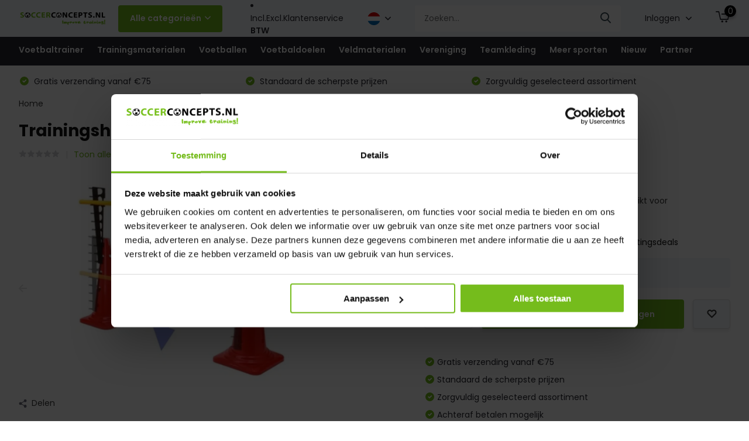

--- FILE ---
content_type: text/html;charset=utf-8
request_url: https://www.soccerconcepts.nl/nl/trainingshorde-set-verstelbaar-10-60cm.html
body_size: 28465
content:
<!doctype html>
<html lang="nl" class="product-page enable-overflow">
	<head>
            <meta charset="utf-8"/>
<!-- [START] 'blocks/head.rain' -->
<!--

  (c) 2008-2026 Lightspeed Netherlands B.V.
  http://www.lightspeedhq.com
  Generated: 24-01-2026 @ 04:19:15

-->
<link rel="canonical" href="https://www.soccerconcepts.nl/nl/trainingshorde-set-verstelbaar-10-60cm.html"/>
<link rel="alternate" href="https://www.soccerconcepts.nl/nl/index.rss" type="application/rss+xml" title="Nieuwe producten"/>
<meta name="robots" content="noodp,noydir"/>
<meta name="google-site-verification" content="S7z5Nq9vQOT1bor1vzbuL23yGLn_wLgI82gYuZcYTwQ"/>
<meta name="google-site-verification" content="3b007PURkpRKsM1fkmUKuUD_PYpxtkQm_A7WYWozib4"/>
<meta name="google-site-verification" content="gYlt3sVa-Sh6uvOQ27cRL1C1dFiWyu13vq3PyTKQzU4"/>
<meta property="og:url" content="https://www.soccerconcepts.nl/nl/trainingshorde-set-verstelbaar-10-60cm.html?source=facebook"/>
<meta property="og:site_name" content="SoccerConcepts"/>
<meta property="og:title" content="Trainingshorde set verstelbaar van 10cm-60cm"/>
<meta property="og:description" content="Trainingshorde set in hoogte verstelbaar tussen 10-60cm. . Perfect voor keeperstraining, agility training, en sprongkracht"/>
<meta property="og:image" content="https://cdn.webshopapp.com/shops/61469/files/456062244/trainingshorde-set-verstelbaar-10-60cm.jpg"/>
<script src="https://app.dmws.plus/shop-assets/61469/dmws-plus-loader.js?id=7f03b83128825b5e982fcd3dabe16f1c"></script>
<script>
(function(w,d,s,l,i){w[l]=w[l]||[];w[l].push({'gtm.start':
new Date().getTime(),event:'gtm.js'});var f=d.getElementsByTagName(s)[0],
j=d.createElement(s),dl=l!='dataLayer'?'&l='+l:'';j.async=true;j.src=
'https://www.googletagmanager.com/gtm.js?id='+i+dl;f.parentNode.insertBefore(j,f);
})(window,document,'script','dataLayer','GTM-WFXXDF5');
</script>
<!--[if lt IE 9]>
<script src="https://cdn.webshopapp.com/assets/html5shiv.js?2025-02-20"></script>
<![endif]-->
<!-- [END] 'blocks/head.rain' -->
		<meta http-equiv="x-ua-compatible" content="ie=edge">
		<title>Trainingshorde set verstelbaar van 10cm-60cm - SoccerConcepts</title>
		<meta name="description" content="Trainingshorde set in hoogte verstelbaar tussen 10-60cm. . Perfect voor keeperstraining, agility training, en sprongkracht">
		<meta name="keywords" content="Trainingshorde-set (2 pionnen, stang en opzetstukken), trainingshorde, hordenset, multifunctionele pro pion">
		<meta name="theme-color" content="#ffffff">
		<meta name="MobileOptimized" content="320">
		<meta name="HandheldFriendly" content="true">
		<meta name="viewport" content="width=device-width, initial-scale=1, initial-scale=1, minimum-scale=1, maximum-scale=1, user-scalable=no">
		<meta name="author" content="https://www.dmws.nl/">
		
		<link rel="preconnect" href="https://fonts.googleapis.com">
		<link rel="dns-prefetch" href="https://fonts.googleapis.com">
		<link rel="preconnect" href="https://ajax.googleapis.com">
		<link rel="dns-prefetch" href="https://ajax.googleapis.com">
		<link rel="preconnect" href="https://www.gstatic.com" crossorigin="anonymous">
		<link rel="dns-prefetch" href="https://www.gstatic.com" crossorigin="anonymous">
		<link rel="preconnect" href="//cdn.webshopapp.com/">
		<link rel="dns-prefetch" href="//cdn.webshopapp.com/">
    
    		<link rel="preload" href="https://fonts.googleapis.com/css?family=Poppins:300,400,500,600,700,800,900%7CPoppins:300,400,500,600,700,800,900&display=swap" as="style">
    <link rel="preload" href="https://cdn.webshopapp.com/shops/61469/themes/176200/assets/owl-carousel-min.css?20250522173956" as="style">
    <link rel="preload" href="https://cdn.webshopapp.com/shops/61469/themes/176200/assets/fancybox.css?20250522173956" as="style">
    <link rel="preload" href="https://cdn.webshopapp.com/shops/61469/themes/176200/assets/icomoon.css?20250522173956" as="style">
    <link rel="preload" href="https://cdn.webshopapp.com/shops/61469/themes/176200/assets/compete.css?20250522173956" as="style">
    <link rel="preload" href="https://cdn.webshopapp.com/shops/61469/themes/176200/assets/custom.css?20250522173956" as="style">
    
    <link rel="preload" href="https://cdn.webshopapp.com/shops/61469/themes/176200/assets/jquery-3-4-1-min.js?20250522173956" as="script">
    <link rel="preload" href="https://cdn.webshopapp.com/shops/61469/themes/176200/assets/jquery-ui.js?20250522173956" as="script">
    <link rel="preload" href="https://cdn.webshopapp.com/shops/61469/themes/176200/assets/js-cookie-min.js?20250522173956" as="script">
    <link rel="preload" href="https://cdn.webshopapp.com/shops/61469/themes/176200/assets/owl-carousel-min.js?20250522173956" as="script">
    <link rel="preload" href="https://cdn.webshopapp.com/shops/61469/themes/176200/assets/fancybox.js?20250522173956" as="script">
    <link rel="preload" href="https://cdn.webshopapp.com/shops/61469/themes/176200/assets/lazyload.js?20250522173956" as="script">
    <link rel="preload" href="https://cdn.webshopapp.com/assets/gui.js?2025-02-20" as="script">
    <link rel="preload" href="https://cdn.webshopapp.com/shops/61469/themes/176200/assets/script.js?20250522173956" as="script">
    <link rel="preload" href="https://cdn.webshopapp.com/shops/61469/themes/176200/assets/custom.js?20250522173956" as="script">
        
    <link href="https://fonts.googleapis.com/css?family=Poppins:300,400,500,600,700,800,900%7CPoppins:300,400,500,600,700,800,900&display=swap" rel="stylesheet" type="text/css">
    <link rel="stylesheet" href="https://cdn.webshopapp.com/shops/61469/themes/176200/assets/owl-carousel-min.css?20250522173956" type="text/css">
    <link rel="stylesheet" href="https://cdn.webshopapp.com/shops/61469/themes/176200/assets/fancybox.css?20250522173956" type="text/css">
    <link rel="stylesheet" href="https://cdn.webshopapp.com/shops/61469/themes/176200/assets/icomoon.css?20250522173956" type="text/css">
    <link rel="stylesheet" href="https://cdn.webshopapp.com/shops/61469/themes/176200/assets/compete.css?20250522173956" type="text/css">
    <link rel="stylesheet" href="https://cdn.webshopapp.com/shops/61469/themes/176200/assets/custom.css?20250522173956" type="text/css">
    
    <script src="https://cdn.webshopapp.com/shops/61469/themes/176200/assets/jquery-3-4-1-min.js?20250522173956"></script>

		<link rel="icon" type="image/x-icon" href="https://cdn.webshopapp.com/shops/61469/themes/176200/v/593146/assets/favicon.ico?20210317113109">
		<link rel="apple-touch-icon" href="https://cdn.webshopapp.com/shops/61469/themes/176200/v/593146/assets/favicon.ico?20210317113109">
    
    <meta name="msapplication-config" content="https://cdn.webshopapp.com/shops/61469/themes/176200/assets/browserconfig.xml?20250522173956">
<meta property="og:title" content="Trainingshorde set verstelbaar van 10cm-60cm">
<meta property="og:type" content="website"> 
<meta property="og:site_name" content="SoccerConcepts">
<meta property="og:url" content="https://www.soccerconcepts.nl/">
<meta property="og:image" content="https://cdn.webshopapp.com/shops/61469/files/456062244/1000x1000x2/trainingshorde-set-verstelbaar-10-60cm.jpg">
<meta name="twitter:title" content="Trainingshorde set verstelbaar van 10cm-60cm">
<meta name="twitter:description" content="Trainingshorde set in hoogte verstelbaar tussen 10-60cm. . Perfect voor keeperstraining, agility training, en sprongkracht">
<meta name="twitter:site" content="SoccerConcepts">
<meta name="twitter:card" content="https://cdn.webshopapp.com/shops/61469/themes/176200/assets/logo.png?20241029084925">
<meta name="twitter:image" content="https://cdn.webshopapp.com/shops/61469/themes/176200/v/594990/assets/big-block-bg.jpg?20210407133632">
<script type="application/ld+json">
  [
        {
      "@context": "http://schema.org",
      "@type": "Product", 
      "name": "Trainingshorde set verstelbaar 10-60cm",
      "url": "https://www.soccerconcepts.nl/nl/trainingshorde-set-verstelbaar-10-60cm.html",
            "description": "Trainingshorde set in hoogte verstelbaar tussen 10-60cm. . Perfect voor keeperstraining, agility training, en sprongkracht",      "image": "https://cdn.webshopapp.com/shops/61469/files/456062244/300x250x2/trainingshorde-set-verstelbaar-10-60cm.jpg",            "mpn": "221041",      "sku": "221041",      "offers": {
        "@type": "Offer",
        "price": "12.95",        "url": "https://www.soccerconcepts.nl/nl/trainingshorde-set-verstelbaar-10-60cm.html",
        "priceValidUntil": "2027-01-24",
        "priceCurrency": "EUR",
          "availability": "https://schema.org/InStock",
          "inventoryLevel": "4"
              }
          },
            {
    	"@context": "http://schema.org/",
      "@type": "Organization",
      "url": "https://www.soccerconcepts.nl/",
      "name": "SoccerConcepts",
      "legalName": "SoccerConcepts",
      "description": "Trainingshorde set in hoogte verstelbaar tussen 10-60cm. . Perfect voor keeperstraining, agility training, en sprongkracht",
      "logo": "https://cdn.webshopapp.com/shops/61469/themes/176200/assets/logo.png?20241029084925",
      "image": "https://cdn.webshopapp.com/shops/61469/themes/176200/v/594990/assets/big-block-bg.jpg?20210407133632",
      "contactPoint": {
        "@type": "ContactPoint",
        "contactType": "Customer service",
        "telephone": "0487-572229"
      },
      "address": {
        "@type": "PostalAddress",
        "streetAddress": "Lageweg 28",
        "addressLocality": "",
        "postalCode": "6621BS  Dreumel",
        "addressCountry": "NL"
      }
         
    },
    { 
      "@context": "http://schema.org", 
      "@type": "WebSite", 
      "url": "https://www.soccerconcepts.nl/", 
      "name": "SoccerConcepts",
      "description": "Trainingshorde set in hoogte verstelbaar tussen 10-60cm. . Perfect voor keeperstraining, agility training, en sprongkracht",
      "author": [
        {
          "@type": "Organization",
          "url": "https://www.dmws.nl/",
          "name": "DMWS B.V.",
          "address": {
            "@type": "PostalAddress",
            "streetAddress": "Klokgebouw 195 (Strijp-S)",
            "addressLocality": "Eindhoven",
            "addressRegion": "NB",
            "postalCode": "5617 AB",
            "addressCountry": "NL"
          }
        }
      ]
    }
  ]
</script>
	</head>
	<body>

    <ul class="hidden-data hidden"><li>61469</li><li>176200</li><li>ja</li><li>nl</li><li>live</li><li>info//soccerconcepts/nl</li><li>https://www.soccerconcepts.nl/nl/</li></ul><header id="top" class="scroll-active"><div class="top-wrap fixed default"><section class="main pos-r"><div class="container pos-r"><div class="d-flex align-center justify-between"><div class="d-flex align-center"><div id="mobile-menu-btn" class="d-none show-1000"><div class="hamburger"><span></span><span></span><span></span><span></span></div></div><a href="https://www.soccerconcepts.nl/nl/account/login/" class="hidden show-575-flex"><i class="icon-login"></i></a><div id="logo" class="d-flex align-center"><a href="https://www.soccerconcepts.nl/nl/" accesskey="h"><img class="hide-1000 desktop-logo" src="https://cdn.webshopapp.com/shops/61469/themes/176200/assets/logo.png?20241029084925" alt="SoccerConcepts" height="50" width="150" /><img class="d-none show-1000 mobile-logo" src="https://cdn.webshopapp.com/shops/61469/themes/176200/v/592968/assets/logo-mobile.png?20210317104701" alt="SoccerConcepts" height="50" width="150" /></a><div id="catbtn" class="hide-1000 btn-wrap"><a href="https://www.soccerconcepts.nl/nl/catalog/" class="btn">Alle categorieën <i class="icon-arrow-down"></i></a><div class="categorymenu"><div class="wrap d-flex"><ul class="maincategories"><li data-attribute="voetbaltrainer"><a href="https://www.soccerconcepts.nl/nl/voetbaltrainer/">Voetbaltrainer <i class="icon-arrow-right"></i></a></li><li data-attribute="trainingsmaterialen"><a href="https://www.soccerconcepts.nl/nl/trainingsmaterialen/">Trainingsmaterialen <i class="icon-arrow-right"></i></a></li><li data-attribute="voetballen"><a href="https://www.soccerconcepts.nl/nl/voetballen/">Voetballen <i class="icon-arrow-right"></i></a></li><li data-attribute="voetbaldoelen"><a href="https://www.soccerconcepts.nl/nl/voetbaldoelen/">Voetbaldoelen <i class="icon-arrow-right"></i></a></li><li data-attribute="veldmaterialen"><a href="https://www.soccerconcepts.nl/nl/veldmaterialen/">Veldmaterialen <i class="icon-arrow-right"></i></a></li><li data-attribute="vereniging"><a href="https://www.soccerconcepts.nl/nl/vereniging/">Vereniging <i class="icon-arrow-right"></i></a></li><li data-attribute="teamkleding"><a href="https://www.soccerconcepts.nl/nl/teamkleding/">Teamkleding <i class="icon-arrow-right"></i></a></li><li data-attribute="meer-sporten"><a href="https://www.soccerconcepts.nl/nl/meer-sporten/">Meer sporten <i class="icon-arrow-right"></i></a></li><li data-attribute="nieuw"><a href="https://www.soccerconcepts.nl/nl/nieuw/">Nieuw <i class="icon-arrow-right"></i></a></li><li data-attribute="partner"><a href="https://www.soccerconcepts.nl/nl/partner/">Partner <i class="icon-arrow-right"></i></a></li></ul><div class="subcategories"><div class="wrapper" data-category="voetbaltrainer"><h4>Voetbaltrainer</h4><ul><li class="sub"><a href="https://www.soccerconcepts.nl/nl/voetbaltrainer/coachmappen/">Coachmappen</a></li></ul><ul><li class="sub"><a href="https://www.soccerconcepts.nl/nl/voetbaltrainer/taktiekborden/">Taktiekborden</a></li></ul><ul><li class="sub"><a href="https://www.soccerconcepts.nl/nl/voetbaltrainer/notitieblokken/">Notitieblokken</a></li></ul><ul><li class="sub"><a href="https://www.soccerconcepts.nl/nl/voetbaltrainer/taktifol-speelveldfolie/">Taktifol speelveldfolie</a></li></ul><ul><li class="sub"><a href="https://www.soccerconcepts.nl/nl/voetbaltrainer/magneetsets/">Magneetsets</a></li></ul><ul><li class="sub"><a href="https://www.soccerconcepts.nl/nl/voetbaltrainer/veo-en-videoanalyse/">VEO en Videoanalyse</a></li></ul><ul><li class="sub"><a href="https://www.soccerconcepts.nl/nl/voetbaltrainer/technisch-trainingsmateriaal/">Technisch trainingsmateriaal </a></li></ul><ul><li class="sub"><a href="https://www.soccerconcepts.nl/nl/voetbaltrainer/zaalvoetbal-trainer/">Zaalvoetbal trainer</a></li></ul><ul><li class="sub"><a href="https://www.soccerconcepts.nl/nl/voetbaltrainer/trainerskleding/">Trainerskleding</a></li></ul><ul><li class="sub"><a href="https://www.soccerconcepts.nl/nl/voetbaltrainer/oefenstof-voetbal/">Oefenstof voetbal</a></li></ul></div><div class="wrapper" data-category="trainingsmaterialen"><h4>Trainingsmaterialen</h4><ul><li class="sub"><a href="https://www.soccerconcepts.nl/nl/trainingsmaterialen/vrije-trap-poppen/">Vrije trap poppen</a></li></ul><ul><li class="sub"><a href="https://www.soccerconcepts.nl/nl/trainingsmaterialen/trainingsmaterialen/">Trainingsmaterialen</a></li></ul><ul><li class="sub"><a href="https://www.soccerconcepts.nl/nl/trainingsmaterialen/hordensets/">Hordensets</a></li></ul><ul><li class="sub"><a href="https://www.soccerconcepts.nl/nl/trainingsmaterialen/loopladders/">Loopladders</a></li></ul><ul><li class="sub"><a href="https://www.soccerconcepts.nl/nl/trainingsmaterialen/voetbal-pionnen/">Voetbal pionnen</a></li></ul><ul><li class="sub"><a href="https://www.soccerconcepts.nl/nl/trainingsmaterialen/trainingshoedjes/">Trainingshoedjes</a></li></ul><ul><li class="sub"><a href="https://www.soccerconcepts.nl/nl/trainingsmaterialen/agility-materialen-voetbal/">Agility materialen voetbal</a></li></ul><ul><li class="sub"><a href="https://www.soccerconcepts.nl/nl/trainingsmaterialen/snelheidsmeters-voor-voetbal/">Snelheidsmeters voor voetbal</a></li></ul><ul><li class="sub"><a href="https://www.soccerconcepts.nl/nl/trainingsmaterialen/voetbalmaterialen-en-verhuur/">Voetbalmaterialen en verhuur</a></li></ul><ul><li class="sub"><a href="https://www.soccerconcepts.nl/nl/trainingsmaterialen/keepersmaterialen/">Keepersmaterialen</a></li></ul><ul><li class="sub"><a href="https://www.soccerconcepts.nl/nl/trainingsmaterialen/futsal-en-zaalvoetbal/">Futsal en Zaalvoetbal</a></li></ul><ul><li class="sub"><a href="https://www.soccerconcepts.nl/nl/trainingsmaterialen/balschietmachine-en-ballenkanon/">Balschietmachine en Ballenkanon</a></li></ul><ul><li class="sub"><a href="https://www.soccerconcepts.nl/nl/trainingsmaterialen/voetvolley-netten/">Voetvolley netten</a></li></ul><ul><li class="sub"><a href="https://www.soccerconcepts.nl/nl/trainingsmaterialen/slalom-stokken/">Slalom stokken</a></li></ul><ul><li class="sub"><a href="https://www.soccerconcepts.nl/nl/trainingsmaterialen/rebounder/">Rebounder</a></li></ul><ul><li class="sub"><a href="https://www.soccerconcepts.nl/nl/trainingsmaterialen/voetbalschool/">Voetbalschool</a></li></ul><ul><li class="sub"><a href="https://www.soccerconcepts.nl/nl/trainingsmaterialen/thuis-en-tuintraining/">Thuis en tuintraining</a></li></ul><ul><li class="sub"><a href="https://www.soccerconcepts.nl/nl/trainingsmaterialen/trainen-op-kunstgras/">Trainen op kunstgras</a></li></ul><ul><li class="sub"><a href="https://www.soccerconcepts.nl/nl/trainingsmaterialen/fitness-voor-voetballers/">Fitness voor voetballers</a></li></ul><ul><li class="sub"><a href="https://www.soccerconcepts.nl/nl/trainingsmaterialen/supplementen/">Supplementen</a></li></ul></div><div class="wrapper" data-category="voetballen"><h4>Voetballen</h4><ul><li class="sub"><a href="https://www.soccerconcepts.nl/nl/voetballen/trainingsballen/">Trainingsballen</a></li></ul><ul><li class="sub"><a href="https://www.soccerconcepts.nl/nl/voetballen/wedstrijdballen/">Wedstrijdballen</a></li></ul><ul><li class="sub"><a href="https://www.soccerconcepts.nl/nl/voetballen/zaalvoetballen/">Zaalvoetballen</a></li></ul><ul><li class="sub"><a href="https://www.soccerconcepts.nl/nl/voetballen/speciale-voetballen/">Speciale voetballen</a></li></ul><ul><li class="sub"><a href="https://www.soccerconcepts.nl/nl/voetballen/trainingsbal-met-koord/">Trainingsbal met koord</a></li></ul><ul><li class="sub"><a href="https://www.soccerconcepts.nl/nl/voetballen/mini-voetballen/">Mini Voetballen</a></li></ul><ul><li class="sub"><a href="https://www.soccerconcepts.nl/nl/voetballen/ballenkar/">Ballenkar</a></li></ul><ul><li class="sub"><a href="https://www.soccerconcepts.nl/nl/voetballen/ballennetten/">Ballennetten</a></li></ul><ul><li class="sub"><a href="https://www.soccerconcepts.nl/nl/voetballen/ballenzakken/">Ballenzakken</a></li></ul><ul><li class="sub"><a href="https://www.soccerconcepts.nl/nl/voetballen/balhouders/">Balhouders</a></li></ul><ul><li class="sub"><a href="https://www.soccerconcepts.nl/nl/voetballen/ballenpomp/">Ballenpomp</a></li></ul><ul><li class="sub"><a href="https://www.soccerconcepts.nl/nl/voetballen/ballenhok/">Ballenhok</a></li></ul><ul><li class="sub"><a href="https://www.soccerconcepts.nl/nl/voetballen/onderhoud-voetballen/">Onderhoud Voetballen</a></li></ul></div><div class="wrapper" data-category="voetbaldoelen"><h4>Voetbaldoelen</h4><ul><li class="sub"><a href="https://www.soccerconcepts.nl/nl/voetbaldoelen/voetbaldoel-senior-7m-x-2m/">Voetbaldoel senior 7m x 2m</a></li></ul><ul><li class="sub"><a href="https://www.soccerconcepts.nl/nl/voetbaldoelen/voetbaldoel-jeugd-5m-x-2m/">Voetbaldoel  jeugd 5m x 2m</a></li></ul><ul><li class="sub"><a href="https://www.soccerconcepts.nl/nl/voetbaldoelen/mini-voetbaldoel/">Mini voetbaldoel </a></li><ul><li><a href="https://www.soccerconcepts.nl/nl/voetbaldoelen/mini-voetbaldoel/trainingsgoals/">Trainingsgoals</a></li></ul></ul><ul><li class="sub"><a href="https://www.soccerconcepts.nl/nl/voetbaldoelen/voetbaldoel-inklapbaar/">Voetbaldoel inklapbaar</a></li></ul><ul><li class="sub"><a href="https://www.soccerconcepts.nl/nl/voetbaldoelen/voetbaldoel-voor-thuis-en-tuin/">Voetbaldoel voor thuis en tuin</a></li></ul><ul><li class="sub"><a href="https://www.soccerconcepts.nl/nl/voetbaldoelen/voetbaldoel-voor-kinderen/">Voetbaldoel voor kinderen</a></li></ul><ul><li class="sub"><a href="https://www.soccerconcepts.nl/nl/voetbaldoelen/voetbaldoel-met-gaten/">Voetbaldoel met gaten</a></li></ul><ul><li class="sub"><a href="https://www.soccerconcepts.nl/nl/voetbaldoelen/aluminium-voetbaldoelen/">Aluminium voetbaldoelen</a></li></ul><ul><li class="sub"><a href="https://www.soccerconcepts.nl/nl/voetbaldoelen/kunststof-voetbaldoelen/">Kunststof voetbaldoelen</a></li></ul><ul><li class="sub"><a href="https://www.soccerconcepts.nl/nl/voetbaldoelen/wedstrijddoelen/">Wedstrijddoelen</a></li></ul><ul><li class="sub"><a href="https://www.soccerconcepts.nl/nl/voetbaldoelen/vaste-voetbaldoelen/">Vaste voetbaldoelen</a></li></ul><ul><li class="sub"><a href="https://www.soccerconcepts.nl/nl/voetbaldoelen/wegdraai-voetbaldoelen/">Wegdraai voetbaldoelen</a></li></ul><ul><li class="sub"><a href="https://www.soccerconcepts.nl/nl/voetbaldoelen/anti-vandalisme-doelen/">Anti vandalisme doelen</a></li></ul><ul><li class="sub"><a href="https://www.soccerconcepts.nl/nl/voetbaldoelen/verplaatsbare-voetbaldoelen/">Verplaatsbare voetbaldoelen</a></li></ul><ul><li class="sub"><a href="https://www.soccerconcepts.nl/nl/voetbaldoelen/voetbaldoelaccessoires/">Voetbaldoelaccessoires</a></li></ul></div><div class="wrapper" data-category="veldmaterialen"><h4>Veldmaterialen</h4><ul><li class="sub"><a href="https://www.soccerconcepts.nl/nl/veldmaterialen/velduitrusting/">Velduitrusting</a></li><ul><li><a href="https://www.soccerconcepts.nl/nl/veldmaterialen/velduitrusting/cornervlaggen/">Cornervlaggen</a></li><li><a href="https://www.soccerconcepts.nl/nl/veldmaterialen/velduitrusting/cornervlag-stokken/">Cornervlag Stokken</a></li><li><a href="https://www.soccerconcepts.nl/nl/veldmaterialen/velduitrusting/scoreborden/">Scoreborden</a></li><li><a href="https://www.soccerconcepts.nl/nl/veldmaterialen/velduitrusting/ballenvangers/">Ballenvangers</a></li><li><a href="https://www.soccerconcepts.nl/nl/veldmaterialen/velduitrusting/balvang-netten/">Balvang netten</a></li><li><a href="https://www.soccerconcepts.nl/nl/veldmaterialen/velduitrusting/" class="more">Bekijk alles</a></li></ul></ul><ul><li class="sub"><a href="https://www.soccerconcepts.nl/nl/veldmaterialen/rond-het-veld/">Rond het veld</a></li><ul><li><a href="https://www.soccerconcepts.nl/nl/veldmaterialen/rond-het-veld/voetbal-dugouts/">Voetbal dugouts</a></li><li><a href="https://www.soccerconcepts.nl/nl/veldmaterialen/rond-het-veld/zitbanken-en-trainersbanken/">Zitbanken en trainersbanken</a></li><li><a href="https://www.soccerconcepts.nl/nl/veldmaterialen/rond-het-veld/pannaveld-en-pannakooi/">Pannaveld en pannakooi</a></li><li><a href="https://www.soccerconcepts.nl/nl/veldmaterialen/rond-het-veld/voetbaltafel/">Voetbaltafel</a></li></ul></ul><ul><li class="sub"><a href="https://www.soccerconcepts.nl/nl/veldmaterialen/voetbaldoelnetten/">Voetbaldoelnetten</a></li><ul><li><a href="https://www.soccerconcepts.nl/nl/veldmaterialen/voetbaldoelnetten/jeugd-doelnetten-5m-x-2m/"> Jeugd doelnetten 5m x 2m</a></li><li><a href="https://www.soccerconcepts.nl/nl/veldmaterialen/voetbaldoelnetten/senioren-doelnetten-7m-x-2m/"> Senioren doelnetten 7m x 2m</a></li><li><a href="https://www.soccerconcepts.nl/nl/veldmaterialen/voetbaldoelnetten/doelnetten-voor-mini-doelen/">Doelnetten voor mini doelen</a></li><li><a href="https://www.soccerconcepts.nl/nl/veldmaterialen/voetbaldoelnetten/bevestigingsmaterialen/">Bevestigingsmaterialen</a></li><li><a href="https://www.soccerconcepts.nl/nl/veldmaterialen/voetbaldoelnetten/doelwanden/">Doelwanden</a></li></ul></ul></div><div class="wrapper" data-category="vereniging"><h4>Vereniging</h4><ul><li class="sub"><a href="https://www.soccerconcepts.nl/nl/vereniging/scheidsrechtersmateriaal/">Scheidsrechtersmateriaal</a></li><ul><li><a href="https://www.soccerconcepts.nl/nl/vereniging/scheidsrechtersmateriaal/grensrechtervlaggen/"> Grensrechtervlaggen</a></li><li><a href="https://www.soccerconcepts.nl/nl/vereniging/scheidsrechtersmateriaal/scheidsrechtersfluit/">Scheidsrechtersfluit</a></li><li><a href="https://www.soccerconcepts.nl/nl/vereniging/scheidsrechtersmateriaal/scheidsrechtershorloges/">Scheidsrechtershorloges</a></li><li><a href="https://www.soccerconcepts.nl/nl/vereniging/scheidsrechtersmateriaal/scheidsrechterkaarten/">Scheidsrechterkaarten</a></li></ul></ul><ul><li class="sub"><a href="https://www.soccerconcepts.nl/nl/vereniging/verzorgingsmaterialen/">Verzorgingsmaterialen </a></li><ul><li><a href="https://www.soccerconcepts.nl/nl/vereniging/verzorgingsmaterialen/verzorgingstas/">Verzorgingstas</a></li><li><a href="https://www.soccerconcepts.nl/nl/vereniging/verzorgingsmaterialen/voetbal-tape/">Voetbal tape</a></li></ul></ul><ul><li class="sub"><a href="https://www.soccerconcepts.nl/nl/vereniging/bidon-en-bidonkrat/">Bidon en Bidonkrat</a></li><ul><li><a href="https://www.soccerconcepts.nl/nl/vereniging/bidon-en-bidonkrat/bidonkratten/">Bidonkratten</a></li><li><a href="https://www.soccerconcepts.nl/nl/vereniging/bidon-en-bidonkrat/bidons/">Bidons</a></li><li><a href="https://www.soccerconcepts.nl/nl/vereniging/bidon-en-bidonkrat/waterzak/">Waterzak</a></li></ul></ul><ul><li class="sub"><a href="https://www.soccerconcepts.nl/nl/vereniging/kantine-en-clubhuis/">Kantine en Clubhuis</a></li><ul><li><a href="https://www.soccerconcepts.nl/nl/vereniging/kantine-en-clubhuis/kleedkamer/">Kleedkamer</a></li><li><a href="https://www.soccerconcepts.nl/nl/vereniging/kantine-en-clubhuis/schoonmaak/">Schoonmaak</a></li></ul></ul><ul><li class="sub"><a href="https://www.soccerconcepts.nl/nl/vereniging/pupillenvoetbal/">Pupillenvoetbal</a></li></ul><ul><li class="sub"><a href="https://www.soccerconcepts.nl/nl/vereniging/verhuur-evenement-of-clinic/">Verhuur, Evenement of Clinic</a></li></ul><ul><li class="sub"><a href="https://www.soccerconcepts.nl/nl/vereniging/voetbal-merchandise/">Voetbal merchandise</a></li></ul><ul><li class="sub"><a href="https://www.soccerconcepts.nl/nl/vereniging/sportprijzen/">Sportprijzen</a></li></ul><ul><li class="sub"><a href="https://www.soccerconcepts.nl/nl/vereniging/voetbalmateriaal-in-clubkleuren/">Voetbalmateriaal in clubkleuren</a></li><ul><li><a href="https://www.soccerconcepts.nl/nl/vereniging/voetbalmateriaal-in-clubkleuren/blauw-wit/">Blauw Wit</a></li><li><a href="https://www.soccerconcepts.nl/nl/vereniging/voetbalmateriaal-in-clubkleuren/rood-wit/">Rood Wit</a></li><li><a href="https://www.soccerconcepts.nl/nl/vereniging/voetbalmateriaal-in-clubkleuren/geel-wit/">Geel Wit</a></li><li><a href="https://www.soccerconcepts.nl/nl/vereniging/voetbalmateriaal-in-clubkleuren/groen-wit/">Groen Wit</a></li><li><a href="https://www.soccerconcepts.nl/nl/vereniging/voetbalmateriaal-in-clubkleuren/zwart-wit/">Zwart Wit</a></li><li><a href="https://www.soccerconcepts.nl/nl/vereniging/voetbalmateriaal-in-clubkleuren/" class="more">Bekijk alles</a></li></ul></ul></div><div class="wrapper" data-category="teamkleding"><h4>Teamkleding</h4><ul><li class="sub"><a href="https://www.soccerconcepts.nl/nl/teamkleding/sublimatie-teamkleding/">Sublimatie teamkleding</a></li></ul><ul><li class="sub"><a href="https://www.soccerconcepts.nl/nl/teamkleding/teamdeal-teamkleding/">Teamdeal Teamkleding</a></li></ul><ul><li class="sub"><a href="https://www.soccerconcepts.nl/nl/teamkleding/clubdeal-teamkleding/">Clubdeal Teamkleding</a></li></ul><ul><li class="sub"><a href="https://www.soccerconcepts.nl/nl/teamkleding/accessoires/">Accessoires</a></li><ul><li><a href="https://www.soccerconcepts.nl/nl/teamkleding/accessoires/voetbalhesjes/">Voetbalhesjes</a></li><li><a href="https://www.soccerconcepts.nl/nl/teamkleding/accessoires/tassen/">Tassen</a></li><li><a href="https://www.soccerconcepts.nl/nl/teamkleding/accessoires/team-benodigdheden/">Team benodigdheden</a></li><li><a href="https://www.soccerconcepts.nl/nl/teamkleding/accessoires/keeperskleding/">Keeperskleding</a></li><li><a href="https://www.soccerconcepts.nl/nl/teamkleding/accessoires/aanvoerdersbanden/">Aanvoerdersbanden</a></li><li><a href="https://www.soccerconcepts.nl/nl/teamkleding/accessoires/" class="more">Bekijk alles</a></li></ul></ul></div><div class="wrapper" data-category="meer-sporten"><h4>Meer sporten</h4><ul><li class="sub"><a href="https://www.soccerconcepts.nl/nl/meer-sporten/hockey-concepts/">Hockey Concepts</a></li></ul><ul><li class="sub"><a href="https://www.soccerconcepts.nl/nl/meer-sporten/korfbal-concepts/">Korfbal Concepts</a></li></ul><ul><li class="sub"><a href="https://www.soccerconcepts.nl/nl/meer-sporten/volleybal-concepts/">Volleybal Concepts</a></li></ul><ul><li class="sub"><a href="https://www.soccerconcepts.nl/nl/meer-sporten/handbal-concepts/">Handbal Concepts</a></li></ul><ul><li class="sub"><a href="https://www.soccerconcepts.nl/nl/meer-sporten/rugby-concepts/">Rugby Concepts</a></li></ul><ul><li class="sub"><a href="https://www.soccerconcepts.nl/nl/meer-sporten/golf-concepts/">Golf Concepts</a></li></ul><ul><li class="sub"><a href="https://www.soccerconcepts.nl/nl/meer-sporten/basketbal-concepts/">Basketbal Concepts</a></li></ul><ul><li class="sub"><a href="https://www.soccerconcepts.nl/nl/meer-sporten/ijshockey-concepts/">Ijshockey Concepts</a></li></ul><ul><li class="sub"><a href="https://www.soccerconcepts.nl/nl/meer-sporten/tafeltennis-concepts/">Tafeltennis Concepts</a></li></ul><ul><li class="sub"><a href="https://www.soccerconcepts.nl/nl/meer-sporten/taktifol-folie-non-sports/">Taktifol Folie Non Sports</a></li></ul><ul><li class="sub"><a href="https://www.soccerconcepts.nl/nl/meer-sporten/waterpolo-concepts/">Waterpolo Concepts</a></li></ul><ul><li class="sub"><a href="https://www.soccerconcepts.nl/nl/meer-sporten/floorbal-concepts/">Floorbal Concepts</a></li></ul><ul><li class="sub"><a href="https://www.soccerconcepts.nl/nl/meer-sporten/padel-en-tennis-concepts/">Padel en Tennis Concepts</a></li></ul></div><div class="wrapper" data-category="nieuw"><h4>Nieuw</h4><ul><li class="sub"><a href="https://www.soccerconcepts.nl/nl/nieuw/voetbalcadeaus/">Voetbalcadeaus</a></li></ul></div><div class="wrapper" data-category="partner"><h4>Partner</h4><ul><li class="sub"><a href="https://www.soccerconcepts.nl/nl/partner/partner-club-van-soccerconcepts-worden/">Partner Club van SoccerConcepts worden ?</a></li></ul><ul><li class="sub"><a href="https://www.soccerconcepts.nl/nl/partner/reseller-worden/">Reseller worden ?</a></li></ul><ul><li class="sub"><a href="https://www.soccerconcepts.nl/nl/partner/concepten-voor-voetbalclubs/">Concepten voor voetbalclubs</a></li></ul></div></div></div></div></div></div></div><div class="d-flex align-center justify-end top-nav"><script style="display:none;">
    var dmws_plus_w8gt0_exclVatText = 'Excl BTW';
    var dmws_plus_w8gt0_inclVatText = 'Incl Btw';
  </script><li id="dmws-p_w8g3t0-vat-switch"><div id="dmws-p_w8g3t0-vat-toggle" class="active"><span data-switch="incl" class="active">Incl.</span><span data-switch="excl" >Excl.</span></div><b>BTW</b></li><a href="/service/" class="hide-1000">Klantenservice</a><div class="lang with-drop list hide-768"><div class="current"><img class="lazy" src="https://cdn.webshopapp.com/shops/61469/themes/176200/assets/lazy-preload.jpg?20250522173956" data-src="https://cdn.webshopapp.com/shops/61469/themes/176200/assets/flag-nl.svg?20250522173956" alt="Nederlands" width="22" height="22"><span><i class="icon-arrow-down"></i></span></div><div class="dropdown"><ul><li><a title="Nederlands" lang="nl" href="https://www.soccerconcepts.nl/nl/go/product/115311761"><img class="lazy" src="https://cdn.webshopapp.com/shops/61469/themes/176200/assets/lazy-preload.jpg?20250522173956" data-src="https://cdn.webshopapp.com/shops/61469/themes/176200/assets/flag-nl.svg?20250522173956" alt="Nederlands" width="18" height="18"><span>Nederlands</span></a></li><li><a title="Français" lang="fr" href="https://www.soccerconcepts.nl/fr/go/product/115311761"><img class="lazy" src="https://cdn.webshopapp.com/shops/61469/themes/176200/assets/lazy-preload.jpg?20250522173956" data-src="https://cdn.webshopapp.com/shops/61469/themes/176200/assets/flag-fr.svg?20250522173956" alt="Français" width="18" height="18"><span>Français</span></a></li></ul></div></div><div id="showSearch" class="hide-575"><input type="search" value="" placeholder="Zoeken..."><button type="submit" title="Zoeken" disabled="disabled"><i class="icon-search"></i></button></div><div class="login with-drop hide-575"><a href="https://www.soccerconcepts.nl/nl/account/login/"><span>Inloggen <i class="icon-arrow-down"></i></span></a><div class="dropdown"><form method="post" id="formLogin" action="https://www.soccerconcepts.nl/nl/account/loginPost/?return=https://www.soccerconcepts.nl/nl/trainingshorde-set-verstelbaar-10-60cm.html"><h3>Inloggen</h3><p>Maak bestellen nóg makkelijker!</p><div><label for="formLoginEmail">E-mailadres<span class="c-negatives">*</span></label><input type="email" id="formLoginEmail" name="email" placeholder="E-mailadres" autocomplete='email' tabindex=1 required></div><div><label for="formLoginPassword">Wachtwoord</label><a href="https://www.soccerconcepts.nl/nl/account/password/" class="forgot" tabindex=6>Wachtwoord vergeten?</a><input type="password" id="formLoginPassword" name="password" placeholder="Wachtwoord" autocomplete="current-password" tabindex=2 required></div><div><input type="hidden" name="key" value="ddeb4119e9fb0e91bd5fb36f64154270" /><input type="hidden" name="type" value="login" /><button type="submit" onclick="$('#formLogin').submit(); return false;" class="btn" tabindex=3>Inloggen</button></div></form><div><p class="register">Nog geen account? <a href="https://www.soccerconcepts.nl/nl/account/register/" tabindex=5>Account aanmaken</a></p></div></div></div><div class="cart with-drop"><a href="https://www.soccerconcepts.nl/nl/cart/" class="count"><span class="dmws-p_w8fzr7_m2-module-cart-count-override">0</span><i class="icon-cart2"></i></a><div class="dropdown"><h3>Winkelwagen</h3><i class="icon-close hidden show-575"></i><p>Uw winkelwagen is leeg</p></div></div></div></div></div><div class="search-autocomplete"><div id="searchExpanded"><div class="container pos-r d-flex align-center"><form action="https://www.soccerconcepts.nl/nl/search/" method="get" id="formSearch"  class="search-form d-flex align-center"  data-search-type="desktop"><span onclick="$(this).closest('form').submit();" title="Zoeken" class="search-icon"><i class="icon-search"></i></span><input type="text" name="q" autocomplete="off"  value="" placeholder="Zoeken" class="standard-input" data-input="desktop"/></form><div class="close hide-575">Sluiten</div></div><div class="overlay hide-575"></div></div><div class="container pos-r"><div id="searchResults" class="results-wrap with-filter with-cats" data-search-type="desktop"><div class="close"><i class="icon-close"></i></div><h4>Categorieën</h4><div class="categories hidden"><ul class="d-flex"></ul></div><div class="d-flex justify-between"><div class="filter-scroll-wrap"><div class="filter-scroll"><div class="subtitle title-font">Filters</div><form data-search-type="desktop"><div class="filter-boxes"><div class="filter-wrap sort"><select name="sort" class="custom-select"></select></div></div><div class="filter-boxes custom-filters"></div></form></div></div><ul class="search-products products-livesearch"></ul></div><div class="more"><a href="#" class="btn accent">Bekijk alle resultaten <span>(0)</span></a></div></div></div></div></section><section id="menu" class="hide-1000 megamenu"><div class="container"><nav class="menu"><ul class="d-flex align-center"><li class="item has-children"><a class="itemLink" href="https://www.soccerconcepts.nl/nl/voetbaltrainer/" title="Voetbaltrainer">Voetbaltrainer</a><ul class="subnav"><li class="count">64 producten in Voetbaltrainer</li><li class="subitem"><a class="subitemLink " href="https://www.soccerconcepts.nl/nl/voetbaltrainer/coachmappen/" title="Coachmappen">Coachmappen</a></li><li class="subitem"><a class="subitemLink " href="https://www.soccerconcepts.nl/nl/voetbaltrainer/taktiekborden/" title="Taktiekborden">Taktiekborden</a></li><li class="subitem"><a class="subitemLink " href="https://www.soccerconcepts.nl/nl/voetbaltrainer/notitieblokken/" title="Notitieblokken">Notitieblokken</a></li><li class="subitem"><a class="subitemLink " href="https://www.soccerconcepts.nl/nl/voetbaltrainer/taktifol-speelveldfolie/" title="Taktifol speelveldfolie">Taktifol speelveldfolie</a></li><li class="subitem"><a class="subitemLink " href="https://www.soccerconcepts.nl/nl/voetbaltrainer/magneetsets/" title="Magneetsets">Magneetsets</a></li><li class="subitem"><a class="subitemLink " href="https://www.soccerconcepts.nl/nl/voetbaltrainer/veo-en-videoanalyse/" title="VEO en Videoanalyse">VEO en Videoanalyse</a></li><li class="subitem"><a class="subitemLink " href="https://www.soccerconcepts.nl/nl/voetbaltrainer/technisch-trainingsmateriaal/" title="Technisch trainingsmateriaal ">Technisch trainingsmateriaal </a></li><li class="subitem"><a class="subitemLink " href="https://www.soccerconcepts.nl/nl/voetbaltrainer/zaalvoetbal-trainer/" title="Zaalvoetbal trainer">Zaalvoetbal trainer</a></li><li class="subitem"><a class="subitemLink " href="https://www.soccerconcepts.nl/nl/voetbaltrainer/trainerskleding/" title="Trainerskleding">Trainerskleding</a></li><li class="subitem"><a class="subitemLink " href="https://www.soccerconcepts.nl/nl/voetbaltrainer/oefenstof-voetbal/" title="Oefenstof voetbal">Oefenstof voetbal</a></li></ul></li><li class="item has-children"><a class="itemLink" href="https://www.soccerconcepts.nl/nl/trainingsmaterialen/" title="Trainingsmaterialen">Trainingsmaterialen</a><ul class="subnav"><li class="count">133 producten in Trainingsmaterialen</li><li class="subitem"><a class="subitemLink " href="https://www.soccerconcepts.nl/nl/trainingsmaterialen/vrije-trap-poppen/" title="Vrije trap poppen">Vrije trap poppen</a></li><li class="subitem"><a class="subitemLink " href="https://www.soccerconcepts.nl/nl/trainingsmaterialen/trainingsmaterialen/" title="Trainingsmaterialen">Trainingsmaterialen</a></li><li class="subitem"><a class="subitemLink " href="https://www.soccerconcepts.nl/nl/trainingsmaterialen/hordensets/" title="Hordensets">Hordensets</a></li><li class="subitem"><a class="subitemLink " href="https://www.soccerconcepts.nl/nl/trainingsmaterialen/loopladders/" title="Loopladders">Loopladders</a></li><li class="subitem"><a class="subitemLink " href="https://www.soccerconcepts.nl/nl/trainingsmaterialen/voetbal-pionnen/" title="Voetbal pionnen">Voetbal pionnen</a></li><li class="subitem"><a class="subitemLink " href="https://www.soccerconcepts.nl/nl/trainingsmaterialen/trainingshoedjes/" title="Trainingshoedjes">Trainingshoedjes</a></li><li class="subitem"><a class="subitemLink " href="https://www.soccerconcepts.nl/nl/trainingsmaterialen/agility-materialen-voetbal/" title="Agility materialen voetbal">Agility materialen voetbal</a></li><li class="subitem"><a class="subitemLink " href="https://www.soccerconcepts.nl/nl/trainingsmaterialen/snelheidsmeters-voor-voetbal/" title="Snelheidsmeters voor voetbal">Snelheidsmeters voor voetbal</a></li><li class="subitem"><a class="subitemLink " href="https://www.soccerconcepts.nl/nl/trainingsmaterialen/voetbalmaterialen-en-verhuur/" title="Voetbalmaterialen en verhuur">Voetbalmaterialen en verhuur</a></li><li class="subitem"><a class="subitemLink " href="https://www.soccerconcepts.nl/nl/trainingsmaterialen/keepersmaterialen/" title="Keepersmaterialen">Keepersmaterialen</a></li><li class="subitem"><a class="subitemLink " href="https://www.soccerconcepts.nl/nl/trainingsmaterialen/futsal-en-zaalvoetbal/" title="Futsal en Zaalvoetbal">Futsal en Zaalvoetbal</a></li><li class="subitem"><a class="subitemLink " href="https://www.soccerconcepts.nl/nl/trainingsmaterialen/balschietmachine-en-ballenkanon/" title="Balschietmachine en Ballenkanon">Balschietmachine en Ballenkanon</a></li><li class="subitem"><a class="subitemLink " href="https://www.soccerconcepts.nl/nl/trainingsmaterialen/voetvolley-netten/" title="Voetvolley netten">Voetvolley netten</a></li><li class="subitem"><a class="subitemLink " href="https://www.soccerconcepts.nl/nl/trainingsmaterialen/slalom-stokken/" title="Slalom stokken">Slalom stokken</a></li><li class="subitem"><a class="subitemLink " href="https://www.soccerconcepts.nl/nl/trainingsmaterialen/rebounder/" title="Rebounder">Rebounder</a></li><li class="subitem"><a class="subitemLink " href="https://www.soccerconcepts.nl/nl/trainingsmaterialen/voetbalschool/" title="Voetbalschool">Voetbalschool</a></li><li class="subitem"><a class="subitemLink " href="https://www.soccerconcepts.nl/nl/trainingsmaterialen/thuis-en-tuintraining/" title="Thuis en tuintraining">Thuis en tuintraining</a></li><li class="subitem"><a class="subitemLink " href="https://www.soccerconcepts.nl/nl/trainingsmaterialen/trainen-op-kunstgras/" title="Trainen op kunstgras">Trainen op kunstgras</a></li><li class="subitem"><a class="subitemLink " href="https://www.soccerconcepts.nl/nl/trainingsmaterialen/fitness-voor-voetballers/" title="Fitness voor voetballers">Fitness voor voetballers</a></li><li class="subitem"><a class="subitemLink " href="https://www.soccerconcepts.nl/nl/trainingsmaterialen/supplementen/" title="Supplementen">Supplementen</a></li></ul></li><li class="item has-children"><a class="itemLink" href="https://www.soccerconcepts.nl/nl/voetballen/" title="Voetballen">Voetballen</a><ul class="subnav"><li class="count">56 producten in Voetballen</li><li class="subitem"><a class="subitemLink " href="https://www.soccerconcepts.nl/nl/voetballen/trainingsballen/" title="Trainingsballen">Trainingsballen</a></li><li class="subitem"><a class="subitemLink " href="https://www.soccerconcepts.nl/nl/voetballen/wedstrijdballen/" title="Wedstrijdballen">Wedstrijdballen</a></li><li class="subitem"><a class="subitemLink " href="https://www.soccerconcepts.nl/nl/voetballen/zaalvoetballen/" title="Zaalvoetballen">Zaalvoetballen</a></li><li class="subitem"><a class="subitemLink " href="https://www.soccerconcepts.nl/nl/voetballen/speciale-voetballen/" title="Speciale voetballen">Speciale voetballen</a></li><li class="subitem"><a class="subitemLink " href="https://www.soccerconcepts.nl/nl/voetballen/trainingsbal-met-koord/" title="Trainingsbal met koord">Trainingsbal met koord</a></li><li class="subitem"><a class="subitemLink " href="https://www.soccerconcepts.nl/nl/voetballen/mini-voetballen/" title="Mini Voetballen">Mini Voetballen</a></li><li class="subitem"><a class="subitemLink " href="https://www.soccerconcepts.nl/nl/voetballen/ballenkar/" title="Ballenkar">Ballenkar</a></li><li class="subitem"><a class="subitemLink " href="https://www.soccerconcepts.nl/nl/voetballen/ballennetten/" title="Ballennetten">Ballennetten</a></li><li class="subitem"><a class="subitemLink " href="https://www.soccerconcepts.nl/nl/voetballen/ballenzakken/" title="Ballenzakken">Ballenzakken</a></li><li class="subitem"><a class="subitemLink " href="https://www.soccerconcepts.nl/nl/voetballen/balhouders/" title="Balhouders">Balhouders</a></li><li class="subitem"><a class="subitemLink " href="https://www.soccerconcepts.nl/nl/voetballen/ballenpomp/" title="Ballenpomp">Ballenpomp</a></li><li class="subitem"><a class="subitemLink " href="https://www.soccerconcepts.nl/nl/voetballen/ballenhok/" title="Ballenhok">Ballenhok</a></li><li class="subitem"><a class="subitemLink " href="https://www.soccerconcepts.nl/nl/voetballen/onderhoud-voetballen/" title="Onderhoud Voetballen">Onderhoud Voetballen</a></li></ul></li><li class="item has-children"><a class="itemLink" href="https://www.soccerconcepts.nl/nl/voetbaldoelen/" title="Voetbaldoelen">Voetbaldoelen</a><ul class="subnav"><li class="count">37 producten in Voetbaldoelen</li><li class="subitem"><a class="subitemLink " href="https://www.soccerconcepts.nl/nl/voetbaldoelen/voetbaldoel-senior-7m-x-2m/" title="Voetbaldoel senior 7m x 2m">Voetbaldoel senior 7m x 2m</a></li><li class="subitem"><a class="subitemLink " href="https://www.soccerconcepts.nl/nl/voetbaldoelen/voetbaldoel-jeugd-5m-x-2m/" title="Voetbaldoel  jeugd 5m x 2m">Voetbaldoel  jeugd 5m x 2m</a></li><li class="subitem has-children"><a class="subitemLink " href="https://www.soccerconcepts.nl/nl/voetbaldoelen/mini-voetbaldoel/" title="Mini voetbaldoel ">Mini voetbaldoel </a><ul class="subsubnav"><li class="subitem"><a class="subitemLink" href="https://www.soccerconcepts.nl/nl/voetbaldoelen/mini-voetbaldoel/trainingsgoals/" title="Trainingsgoals">Trainingsgoals</a></li></ul></li><li class="subitem"><a class="subitemLink " href="https://www.soccerconcepts.nl/nl/voetbaldoelen/voetbaldoel-inklapbaar/" title="Voetbaldoel inklapbaar">Voetbaldoel inklapbaar</a></li><li class="subitem"><a class="subitemLink " href="https://www.soccerconcepts.nl/nl/voetbaldoelen/voetbaldoel-voor-thuis-en-tuin/" title="Voetbaldoel voor thuis en tuin">Voetbaldoel voor thuis en tuin</a></li><li class="subitem"><a class="subitemLink " href="https://www.soccerconcepts.nl/nl/voetbaldoelen/voetbaldoel-voor-kinderen/" title="Voetbaldoel voor kinderen">Voetbaldoel voor kinderen</a></li><li class="subitem"><a class="subitemLink " href="https://www.soccerconcepts.nl/nl/voetbaldoelen/voetbaldoel-met-gaten/" title="Voetbaldoel met gaten">Voetbaldoel met gaten</a></li><li class="subitem"><a class="subitemLink " href="https://www.soccerconcepts.nl/nl/voetbaldoelen/aluminium-voetbaldoelen/" title="Aluminium voetbaldoelen">Aluminium voetbaldoelen</a></li><li class="subitem"><a class="subitemLink " href="https://www.soccerconcepts.nl/nl/voetbaldoelen/kunststof-voetbaldoelen/" title="Kunststof voetbaldoelen">Kunststof voetbaldoelen</a></li><li class="subitem"><a class="subitemLink " href="https://www.soccerconcepts.nl/nl/voetbaldoelen/wedstrijddoelen/" title="Wedstrijddoelen">Wedstrijddoelen</a></li><li class="subitem"><a class="subitemLink " href="https://www.soccerconcepts.nl/nl/voetbaldoelen/vaste-voetbaldoelen/" title="Vaste voetbaldoelen">Vaste voetbaldoelen</a></li><li class="subitem"><a class="subitemLink " href="https://www.soccerconcepts.nl/nl/voetbaldoelen/wegdraai-voetbaldoelen/" title="Wegdraai voetbaldoelen">Wegdraai voetbaldoelen</a></li><li class="subitem"><a class="subitemLink " href="https://www.soccerconcepts.nl/nl/voetbaldoelen/anti-vandalisme-doelen/" title="Anti vandalisme doelen">Anti vandalisme doelen</a></li><li class="subitem"><a class="subitemLink " href="https://www.soccerconcepts.nl/nl/voetbaldoelen/verplaatsbare-voetbaldoelen/" title="Verplaatsbare voetbaldoelen">Verplaatsbare voetbaldoelen</a></li><li class="subitem"><a class="subitemLink " href="https://www.soccerconcepts.nl/nl/voetbaldoelen/voetbaldoelaccessoires/" title="Voetbaldoelaccessoires">Voetbaldoelaccessoires</a></li></ul></li><li class="item has-children"><a class="itemLink" href="https://www.soccerconcepts.nl/nl/veldmaterialen/" title="Veldmaterialen">Veldmaterialen</a><ul class="subnav"><li class="count">92 producten in Veldmaterialen</li><li class="subitem has-children"><a class="subitemLink " href="https://www.soccerconcepts.nl/nl/veldmaterialen/velduitrusting/" title="Velduitrusting">Velduitrusting</a><ul class="subsubnav"><li class="subitem"><a class="subitemLink" href="https://www.soccerconcepts.nl/nl/veldmaterialen/velduitrusting/cornervlaggen/" title="Cornervlaggen">Cornervlaggen</a></li><li class="subitem"><a class="subitemLink" href="https://www.soccerconcepts.nl/nl/veldmaterialen/velduitrusting/cornervlag-stokken/" title="Cornervlag Stokken">Cornervlag Stokken</a></li><li class="subitem"><a class="subitemLink" href="https://www.soccerconcepts.nl/nl/veldmaterialen/velduitrusting/scoreborden/" title="Scoreborden">Scoreborden</a></li><li class="subitem"><a class="subitemLink" href="https://www.soccerconcepts.nl/nl/veldmaterialen/velduitrusting/ballenvangers/" title="Ballenvangers">Ballenvangers</a></li><li><a href="https://www.soccerconcepts.nl/nl/veldmaterialen/velduitrusting/" class="more">Bekijk alles</a></li></ul></li><li class="subitem has-children"><a class="subitemLink " href="https://www.soccerconcepts.nl/nl/veldmaterialen/rond-het-veld/" title="Rond het veld">Rond het veld</a><ul class="subsubnav"><li class="subitem"><a class="subitemLink" href="https://www.soccerconcepts.nl/nl/veldmaterialen/rond-het-veld/voetbal-dugouts/" title="Voetbal dugouts">Voetbal dugouts</a></li><li class="subitem"><a class="subitemLink" href="https://www.soccerconcepts.nl/nl/veldmaterialen/rond-het-veld/zitbanken-en-trainersbanken/" title="Zitbanken en trainersbanken">Zitbanken en trainersbanken</a></li><li class="subitem"><a class="subitemLink" href="https://www.soccerconcepts.nl/nl/veldmaterialen/rond-het-veld/pannaveld-en-pannakooi/" title="Pannaveld en pannakooi">Pannaveld en pannakooi</a></li><li class="subitem"><a class="subitemLink" href="https://www.soccerconcepts.nl/nl/veldmaterialen/rond-het-veld/voetbaltafel/" title="Voetbaltafel">Voetbaltafel</a></li></ul></li><li class="subitem has-children"><a class="subitemLink " href="https://www.soccerconcepts.nl/nl/veldmaterialen/voetbaldoelnetten/" title="Voetbaldoelnetten">Voetbaldoelnetten</a><ul class="subsubnav"><li class="subitem"><a class="subitemLink" href="https://www.soccerconcepts.nl/nl/veldmaterialen/voetbaldoelnetten/jeugd-doelnetten-5m-x-2m/" title=" Jeugd doelnetten 5m x 2m"> Jeugd doelnetten 5m x 2m</a></li><li class="subitem"><a class="subitemLink" href="https://www.soccerconcepts.nl/nl/veldmaterialen/voetbaldoelnetten/senioren-doelnetten-7m-x-2m/" title=" Senioren doelnetten 7m x 2m"> Senioren doelnetten 7m x 2m</a></li><li class="subitem"><a class="subitemLink" href="https://www.soccerconcepts.nl/nl/veldmaterialen/voetbaldoelnetten/doelnetten-voor-mini-doelen/" title="Doelnetten voor mini doelen">Doelnetten voor mini doelen</a></li><li class="subitem"><a class="subitemLink" href="https://www.soccerconcepts.nl/nl/veldmaterialen/voetbaldoelnetten/bevestigingsmaterialen/" title="Bevestigingsmaterialen">Bevestigingsmaterialen</a></li><li><a href="https://www.soccerconcepts.nl/nl/veldmaterialen/voetbaldoelnetten/" class="more">Bekijk alles</a></li></ul></li></ul></li><li class="item has-children"><a class="itemLink" href="https://www.soccerconcepts.nl/nl/vereniging/" title="Vereniging">Vereniging</a><ul class="subnav"><li class="count">124 producten in Vereniging</li><li class="subitem has-children"><a class="subitemLink " href="https://www.soccerconcepts.nl/nl/vereniging/scheidsrechtersmateriaal/" title="Scheidsrechtersmateriaal">Scheidsrechtersmateriaal</a><ul class="subsubnav"><li class="subitem"><a class="subitemLink" href="https://www.soccerconcepts.nl/nl/vereniging/scheidsrechtersmateriaal/grensrechtervlaggen/" title=" Grensrechtervlaggen"> Grensrechtervlaggen</a></li><li class="subitem"><a class="subitemLink" href="https://www.soccerconcepts.nl/nl/vereniging/scheidsrechtersmateriaal/scheidsrechtersfluit/" title="Scheidsrechtersfluit">Scheidsrechtersfluit</a></li><li class="subitem"><a class="subitemLink" href="https://www.soccerconcepts.nl/nl/vereniging/scheidsrechtersmateriaal/scheidsrechtershorloges/" title="Scheidsrechtershorloges">Scheidsrechtershorloges</a></li><li class="subitem"><a class="subitemLink" href="https://www.soccerconcepts.nl/nl/vereniging/scheidsrechtersmateriaal/scheidsrechterkaarten/" title="Scheidsrechterkaarten">Scheidsrechterkaarten</a></li></ul></li><li class="subitem has-children"><a class="subitemLink " href="https://www.soccerconcepts.nl/nl/vereniging/verzorgingsmaterialen/" title="Verzorgingsmaterialen ">Verzorgingsmaterialen </a><ul class="subsubnav"><li class="subitem"><a class="subitemLink" href="https://www.soccerconcepts.nl/nl/vereniging/verzorgingsmaterialen/verzorgingstas/" title="Verzorgingstas">Verzorgingstas</a></li><li class="subitem"><a class="subitemLink" href="https://www.soccerconcepts.nl/nl/vereniging/verzorgingsmaterialen/voetbal-tape/" title="Voetbal tape">Voetbal tape</a></li></ul></li><li class="subitem has-children"><a class="subitemLink " href="https://www.soccerconcepts.nl/nl/vereniging/bidon-en-bidonkrat/" title="Bidon en Bidonkrat">Bidon en Bidonkrat</a><ul class="subsubnav"><li class="subitem"><a class="subitemLink" href="https://www.soccerconcepts.nl/nl/vereniging/bidon-en-bidonkrat/bidonkratten/" title="Bidonkratten">Bidonkratten</a></li><li class="subitem"><a class="subitemLink" href="https://www.soccerconcepts.nl/nl/vereniging/bidon-en-bidonkrat/bidons/" title="Bidons">Bidons</a></li><li class="subitem"><a class="subitemLink" href="https://www.soccerconcepts.nl/nl/vereniging/bidon-en-bidonkrat/waterzak/" title="Waterzak">Waterzak</a></li></ul></li><li class="subitem has-children"><a class="subitemLink " href="https://www.soccerconcepts.nl/nl/vereniging/kantine-en-clubhuis/" title="Kantine en Clubhuis">Kantine en Clubhuis</a><ul class="subsubnav"><li class="subitem"><a class="subitemLink" href="https://www.soccerconcepts.nl/nl/vereniging/kantine-en-clubhuis/kleedkamer/" title="Kleedkamer">Kleedkamer</a></li><li class="subitem"><a class="subitemLink" href="https://www.soccerconcepts.nl/nl/vereniging/kantine-en-clubhuis/schoonmaak/" title="Schoonmaak">Schoonmaak</a></li></ul></li><li class="subitem"><a class="subitemLink " href="https://www.soccerconcepts.nl/nl/vereniging/pupillenvoetbal/" title="Pupillenvoetbal">Pupillenvoetbal</a></li><li class="subitem"><a class="subitemLink " href="https://www.soccerconcepts.nl/nl/vereniging/verhuur-evenement-of-clinic/" title="Verhuur, Evenement of Clinic">Verhuur, Evenement of Clinic</a></li><li class="subitem"><a class="subitemLink " href="https://www.soccerconcepts.nl/nl/vereniging/voetbal-merchandise/" title="Voetbal merchandise">Voetbal merchandise</a></li><li class="subitem"><a class="subitemLink " href="https://www.soccerconcepts.nl/nl/vereniging/sportprijzen/" title="Sportprijzen">Sportprijzen</a></li><li class="subitem has-children"><a class="subitemLink " href="https://www.soccerconcepts.nl/nl/vereniging/voetbalmateriaal-in-clubkleuren/" title="Voetbalmateriaal in clubkleuren">Voetbalmateriaal in clubkleuren</a><ul class="subsubnav"><li class="subitem"><a class="subitemLink" href="https://www.soccerconcepts.nl/nl/vereniging/voetbalmateriaal-in-clubkleuren/blauw-wit/" title="Blauw Wit">Blauw Wit</a></li><li class="subitem"><a class="subitemLink" href="https://www.soccerconcepts.nl/nl/vereniging/voetbalmateriaal-in-clubkleuren/rood-wit/" title="Rood Wit">Rood Wit</a></li><li class="subitem"><a class="subitemLink" href="https://www.soccerconcepts.nl/nl/vereniging/voetbalmateriaal-in-clubkleuren/geel-wit/" title="Geel Wit">Geel Wit</a></li><li class="subitem"><a class="subitemLink" href="https://www.soccerconcepts.nl/nl/vereniging/voetbalmateriaal-in-clubkleuren/groen-wit/" title="Groen Wit">Groen Wit</a></li><li><a href="https://www.soccerconcepts.nl/nl/vereniging/voetbalmateriaal-in-clubkleuren/" class="more">Bekijk alles</a></li></ul></li></ul></li><li class="item has-children"><a class="itemLink" href="https://www.soccerconcepts.nl/nl/teamkleding/" title="Teamkleding">Teamkleding</a><ul class="subnav"><li class="count">40 producten in Teamkleding</li><li class="subitem"><a class="subitemLink " href="https://www.soccerconcepts.nl/nl/teamkleding/sublimatie-teamkleding/" title="Sublimatie teamkleding">Sublimatie teamkleding</a></li><li class="subitem"><a class="subitemLink " href="https://www.soccerconcepts.nl/nl/teamkleding/teamdeal-teamkleding/" title="Teamdeal Teamkleding">Teamdeal Teamkleding</a></li><li class="subitem"><a class="subitemLink " href="https://www.soccerconcepts.nl/nl/teamkleding/clubdeal-teamkleding/" title="Clubdeal Teamkleding">Clubdeal Teamkleding</a></li><li class="subitem has-children"><a class="subitemLink " href="https://www.soccerconcepts.nl/nl/teamkleding/accessoires/" title="Accessoires">Accessoires</a><ul class="subsubnav"><li class="subitem"><a class="subitemLink" href="https://www.soccerconcepts.nl/nl/teamkleding/accessoires/voetbalhesjes/" title="Voetbalhesjes">Voetbalhesjes</a></li><li class="subitem"><a class="subitemLink" href="https://www.soccerconcepts.nl/nl/teamkleding/accessoires/tassen/" title="Tassen">Tassen</a></li><li class="subitem"><a class="subitemLink" href="https://www.soccerconcepts.nl/nl/teamkleding/accessoires/team-benodigdheden/" title="Team benodigdheden">Team benodigdheden</a></li><li class="subitem"><a class="subitemLink" href="https://www.soccerconcepts.nl/nl/teamkleding/accessoires/keeperskleding/" title="Keeperskleding">Keeperskleding</a></li><li><a href="https://www.soccerconcepts.nl/nl/teamkleding/accessoires/" class="more">Bekijk alles</a></li></ul></li></ul></li><li class="item has-children"><a class="itemLink" href="https://www.soccerconcepts.nl/nl/meer-sporten/" title="Meer sporten">Meer sporten</a><ul class="subnav"><li class="count">43 producten in Meer sporten</li><li class="subitem"><a class="subitemLink " href="https://www.soccerconcepts.nl/nl/meer-sporten/hockey-concepts/" title="Hockey Concepts">Hockey Concepts</a></li><li class="subitem"><a class="subitemLink " href="https://www.soccerconcepts.nl/nl/meer-sporten/korfbal-concepts/" title="Korfbal Concepts">Korfbal Concepts</a></li><li class="subitem"><a class="subitemLink " href="https://www.soccerconcepts.nl/nl/meer-sporten/volleybal-concepts/" title="Volleybal Concepts">Volleybal Concepts</a></li><li class="subitem"><a class="subitemLink " href="https://www.soccerconcepts.nl/nl/meer-sporten/handbal-concepts/" title="Handbal Concepts">Handbal Concepts</a></li><li class="subitem"><a class="subitemLink " href="https://www.soccerconcepts.nl/nl/meer-sporten/rugby-concepts/" title="Rugby Concepts">Rugby Concepts</a></li><li class="subitem"><a class="subitemLink " href="https://www.soccerconcepts.nl/nl/meer-sporten/golf-concepts/" title="Golf Concepts">Golf Concepts</a></li><li class="subitem"><a class="subitemLink " href="https://www.soccerconcepts.nl/nl/meer-sporten/basketbal-concepts/" title="Basketbal Concepts">Basketbal Concepts</a></li><li class="subitem"><a class="subitemLink " href="https://www.soccerconcepts.nl/nl/meer-sporten/ijshockey-concepts/" title="Ijshockey Concepts">Ijshockey Concepts</a></li><li class="subitem"><a class="subitemLink " href="https://www.soccerconcepts.nl/nl/meer-sporten/tafeltennis-concepts/" title="Tafeltennis Concepts">Tafeltennis Concepts</a></li><li class="subitem"><a class="subitemLink " href="https://www.soccerconcepts.nl/nl/meer-sporten/taktifol-folie-non-sports/" title="Taktifol Folie Non Sports">Taktifol Folie Non Sports</a></li><li class="subitem"><a class="subitemLink " href="https://www.soccerconcepts.nl/nl/meer-sporten/waterpolo-concepts/" title="Waterpolo Concepts">Waterpolo Concepts</a></li><li class="subitem"><a class="subitemLink " href="https://www.soccerconcepts.nl/nl/meer-sporten/floorbal-concepts/" title="Floorbal Concepts">Floorbal Concepts</a></li><li class="subitem"><a class="subitemLink " href="https://www.soccerconcepts.nl/nl/meer-sporten/padel-en-tennis-concepts/" title="Padel en Tennis Concepts">Padel en Tennis Concepts</a></li></ul></li><li class="item has-children"><a class="itemLink" href="https://www.soccerconcepts.nl/nl/nieuw/" title="Nieuw">Nieuw</a><ul class="subnav"><li class="count">36 producten in Nieuw</li><li class="subitem"><a class="subitemLink " href="https://www.soccerconcepts.nl/nl/nieuw/voetbalcadeaus/" title="Voetbalcadeaus">Voetbalcadeaus</a></li></ul></li><li class="item has-children"><a class="itemLink" href="https://www.soccerconcepts.nl/nl/partner/" title="Partner">Partner</a><ul class="subnav"><li class="count">0 producten in Partner</li><li class="subitem"><a class="subitemLink " href="https://www.soccerconcepts.nl/nl/partner/partner-club-van-soccerconcepts-worden/" title="Partner Club van SoccerConcepts worden ?">Partner Club van SoccerConcepts worden ?</a></li><li class="subitem"><a class="subitemLink " href="https://www.soccerconcepts.nl/nl/partner/reseller-worden/" title="Reseller worden ?">Reseller worden ?</a></li><li class="subitem"><a class="subitemLink " href="https://www.soccerconcepts.nl/nl/partner/concepten-voor-voetbalclubs/" title="Concepten voor voetbalclubs">Concepten voor voetbalclubs</a></li></ul></li></ul></nav></div></section><div id="mobileMenu" class="hide"><div class="wrap"><ul><li class="all hidden"><a href="#"><i class="icon-nav-left"></i>Alle categorieën</a></li><li class="cat has-children"><a class="itemLink" href="https://www.soccerconcepts.nl/nl/voetbaltrainer/" title="Voetbaltrainer">Voetbaltrainer<i class="icon-arrow-right"></i></a><ul class="subnav hidden"><li class="subitem"><a class="subitemLink" href="https://www.soccerconcepts.nl/nl/voetbaltrainer/coachmappen/" title="Coachmappen">Coachmappen</a></li><li class="subitem"><a class="subitemLink" href="https://www.soccerconcepts.nl/nl/voetbaltrainer/taktiekborden/" title="Taktiekborden">Taktiekborden</a></li><li class="subitem"><a class="subitemLink" href="https://www.soccerconcepts.nl/nl/voetbaltrainer/notitieblokken/" title="Notitieblokken">Notitieblokken</a></li><li class="subitem"><a class="subitemLink" href="https://www.soccerconcepts.nl/nl/voetbaltrainer/taktifol-speelveldfolie/" title="Taktifol speelveldfolie">Taktifol speelveldfolie</a></li><li class="subitem"><a class="subitemLink" href="https://www.soccerconcepts.nl/nl/voetbaltrainer/magneetsets/" title="Magneetsets">Magneetsets</a></li><li class="subitem"><a class="subitemLink" href="https://www.soccerconcepts.nl/nl/voetbaltrainer/veo-en-videoanalyse/" title="VEO en Videoanalyse">VEO en Videoanalyse</a></li><li class="subitem"><a class="subitemLink" href="https://www.soccerconcepts.nl/nl/voetbaltrainer/technisch-trainingsmateriaal/" title="Technisch trainingsmateriaal ">Technisch trainingsmateriaal </a></li><li class="subitem"><a class="subitemLink" href="https://www.soccerconcepts.nl/nl/voetbaltrainer/zaalvoetbal-trainer/" title="Zaalvoetbal trainer">Zaalvoetbal trainer</a></li><li class="subitem"><a class="subitemLink" href="https://www.soccerconcepts.nl/nl/voetbaltrainer/trainerskleding/" title="Trainerskleding">Trainerskleding</a></li><li class="subitem"><a class="subitemLink" href="https://www.soccerconcepts.nl/nl/voetbaltrainer/oefenstof-voetbal/" title="Oefenstof voetbal">Oefenstof voetbal</a></li></ul></li><li class="cat has-children"><a class="itemLink" href="https://www.soccerconcepts.nl/nl/trainingsmaterialen/" title="Trainingsmaterialen">Trainingsmaterialen<i class="icon-arrow-right"></i></a><ul class="subnav hidden"><li class="subitem"><a class="subitemLink" href="https://www.soccerconcepts.nl/nl/trainingsmaterialen/vrije-trap-poppen/" title="Vrije trap poppen">Vrije trap poppen</a></li><li class="subitem"><a class="subitemLink" href="https://www.soccerconcepts.nl/nl/trainingsmaterialen/trainingsmaterialen/" title="Trainingsmaterialen">Trainingsmaterialen</a></li><li class="subitem"><a class="subitemLink" href="https://www.soccerconcepts.nl/nl/trainingsmaterialen/hordensets/" title="Hordensets">Hordensets</a></li><li class="subitem"><a class="subitemLink" href="https://www.soccerconcepts.nl/nl/trainingsmaterialen/loopladders/" title="Loopladders">Loopladders</a></li><li class="subitem"><a class="subitemLink" href="https://www.soccerconcepts.nl/nl/trainingsmaterialen/voetbal-pionnen/" title="Voetbal pionnen">Voetbal pionnen</a></li><li class="subitem"><a class="subitemLink" href="https://www.soccerconcepts.nl/nl/trainingsmaterialen/trainingshoedjes/" title="Trainingshoedjes">Trainingshoedjes</a></li><li class="subitem"><a class="subitemLink" href="https://www.soccerconcepts.nl/nl/trainingsmaterialen/agility-materialen-voetbal/" title="Agility materialen voetbal">Agility materialen voetbal</a></li><li class="subitem"><a class="subitemLink" href="https://www.soccerconcepts.nl/nl/trainingsmaterialen/snelheidsmeters-voor-voetbal/" title="Snelheidsmeters voor voetbal">Snelheidsmeters voor voetbal</a></li><li class="subitem"><a class="subitemLink" href="https://www.soccerconcepts.nl/nl/trainingsmaterialen/voetbalmaterialen-en-verhuur/" title="Voetbalmaterialen en verhuur">Voetbalmaterialen en verhuur</a></li><li class="subitem"><a class="subitemLink" href="https://www.soccerconcepts.nl/nl/trainingsmaterialen/keepersmaterialen/" title="Keepersmaterialen">Keepersmaterialen</a></li><li class="subitem"><a class="subitemLink" href="https://www.soccerconcepts.nl/nl/trainingsmaterialen/futsal-en-zaalvoetbal/" title="Futsal en Zaalvoetbal">Futsal en Zaalvoetbal</a></li><li class="subitem"><a class="subitemLink" href="https://www.soccerconcepts.nl/nl/trainingsmaterialen/balschietmachine-en-ballenkanon/" title="Balschietmachine en Ballenkanon">Balschietmachine en Ballenkanon</a></li><li class="subitem"><a class="subitemLink" href="https://www.soccerconcepts.nl/nl/trainingsmaterialen/voetvolley-netten/" title="Voetvolley netten">Voetvolley netten</a></li><li class="subitem"><a class="subitemLink" href="https://www.soccerconcepts.nl/nl/trainingsmaterialen/slalom-stokken/" title="Slalom stokken">Slalom stokken</a></li><li class="subitem"><a class="subitemLink" href="https://www.soccerconcepts.nl/nl/trainingsmaterialen/rebounder/" title="Rebounder">Rebounder</a></li><li class="subitem"><a class="subitemLink" href="https://www.soccerconcepts.nl/nl/trainingsmaterialen/voetbalschool/" title="Voetbalschool">Voetbalschool</a></li><li class="subitem"><a class="subitemLink" href="https://www.soccerconcepts.nl/nl/trainingsmaterialen/thuis-en-tuintraining/" title="Thuis en tuintraining">Thuis en tuintraining</a></li><li class="subitem"><a class="subitemLink" href="https://www.soccerconcepts.nl/nl/trainingsmaterialen/trainen-op-kunstgras/" title="Trainen op kunstgras">Trainen op kunstgras</a></li><li class="subitem"><a class="subitemLink" href="https://www.soccerconcepts.nl/nl/trainingsmaterialen/fitness-voor-voetballers/" title="Fitness voor voetballers">Fitness voor voetballers</a></li><li class="subitem"><a class="subitemLink" href="https://www.soccerconcepts.nl/nl/trainingsmaterialen/supplementen/" title="Supplementen">Supplementen</a></li></ul></li><li class="cat has-children"><a class="itemLink" href="https://www.soccerconcepts.nl/nl/voetballen/" title="Voetballen">Voetballen<i class="icon-arrow-right"></i></a><ul class="subnav hidden"><li class="subitem"><a class="subitemLink" href="https://www.soccerconcepts.nl/nl/voetballen/trainingsballen/" title="Trainingsballen">Trainingsballen</a></li><li class="subitem"><a class="subitemLink" href="https://www.soccerconcepts.nl/nl/voetballen/wedstrijdballen/" title="Wedstrijdballen">Wedstrijdballen</a></li><li class="subitem"><a class="subitemLink" href="https://www.soccerconcepts.nl/nl/voetballen/zaalvoetballen/" title="Zaalvoetballen">Zaalvoetballen</a></li><li class="subitem"><a class="subitemLink" href="https://www.soccerconcepts.nl/nl/voetballen/speciale-voetballen/" title="Speciale voetballen">Speciale voetballen</a></li><li class="subitem"><a class="subitemLink" href="https://www.soccerconcepts.nl/nl/voetballen/trainingsbal-met-koord/" title="Trainingsbal met koord">Trainingsbal met koord</a></li><li class="subitem"><a class="subitemLink" href="https://www.soccerconcepts.nl/nl/voetballen/mini-voetballen/" title="Mini Voetballen">Mini Voetballen</a></li><li class="subitem"><a class="subitemLink" href="https://www.soccerconcepts.nl/nl/voetballen/ballenkar/" title="Ballenkar">Ballenkar</a></li><li class="subitem"><a class="subitemLink" href="https://www.soccerconcepts.nl/nl/voetballen/ballennetten/" title="Ballennetten">Ballennetten</a></li><li class="subitem"><a class="subitemLink" href="https://www.soccerconcepts.nl/nl/voetballen/ballenzakken/" title="Ballenzakken">Ballenzakken</a></li><li class="subitem"><a class="subitemLink" href="https://www.soccerconcepts.nl/nl/voetballen/balhouders/" title="Balhouders">Balhouders</a></li><li class="subitem"><a class="subitemLink" href="https://www.soccerconcepts.nl/nl/voetballen/ballenpomp/" title="Ballenpomp">Ballenpomp</a></li><li class="subitem"><a class="subitemLink" href="https://www.soccerconcepts.nl/nl/voetballen/ballenhok/" title="Ballenhok">Ballenhok</a></li><li class="subitem"><a class="subitemLink" href="https://www.soccerconcepts.nl/nl/voetballen/onderhoud-voetballen/" title="Onderhoud Voetballen">Onderhoud Voetballen</a></li></ul></li><li class="cat has-children"><a class="itemLink" href="https://www.soccerconcepts.nl/nl/voetbaldoelen/" title="Voetbaldoelen">Voetbaldoelen<i class="icon-arrow-right"></i></a><ul class="subnav hidden"><li class="subitem"><a class="subitemLink" href="https://www.soccerconcepts.nl/nl/voetbaldoelen/voetbaldoel-senior-7m-x-2m/" title="Voetbaldoel senior 7m x 2m">Voetbaldoel senior 7m x 2m</a></li><li class="subitem"><a class="subitemLink" href="https://www.soccerconcepts.nl/nl/voetbaldoelen/voetbaldoel-jeugd-5m-x-2m/" title="Voetbaldoel  jeugd 5m x 2m">Voetbaldoel  jeugd 5m x 2m</a></li><li class="subitem has-children"><a class="subitemLink" href="https://www.soccerconcepts.nl/nl/voetbaldoelen/mini-voetbaldoel/" title="Mini voetbaldoel ">Mini voetbaldoel <i class="icon-arrow-right"></i></a><ul class="subsubnav hidden"><li class="subitem"><a class="subitemLink" href="https://www.soccerconcepts.nl/nl/voetbaldoelen/mini-voetbaldoel/trainingsgoals/" title="Trainingsgoals">Trainingsgoals</a></li></ul></li><li class="subitem"><a class="subitemLink" href="https://www.soccerconcepts.nl/nl/voetbaldoelen/voetbaldoel-inklapbaar/" title="Voetbaldoel inklapbaar">Voetbaldoel inklapbaar</a></li><li class="subitem"><a class="subitemLink" href="https://www.soccerconcepts.nl/nl/voetbaldoelen/voetbaldoel-voor-thuis-en-tuin/" title="Voetbaldoel voor thuis en tuin">Voetbaldoel voor thuis en tuin</a></li><li class="subitem"><a class="subitemLink" href="https://www.soccerconcepts.nl/nl/voetbaldoelen/voetbaldoel-voor-kinderen/" title="Voetbaldoel voor kinderen">Voetbaldoel voor kinderen</a></li><li class="subitem"><a class="subitemLink" href="https://www.soccerconcepts.nl/nl/voetbaldoelen/voetbaldoel-met-gaten/" title="Voetbaldoel met gaten">Voetbaldoel met gaten</a></li><li class="subitem"><a class="subitemLink" href="https://www.soccerconcepts.nl/nl/voetbaldoelen/aluminium-voetbaldoelen/" title="Aluminium voetbaldoelen">Aluminium voetbaldoelen</a></li><li class="subitem"><a class="subitemLink" href="https://www.soccerconcepts.nl/nl/voetbaldoelen/kunststof-voetbaldoelen/" title="Kunststof voetbaldoelen">Kunststof voetbaldoelen</a></li><li class="subitem"><a class="subitemLink" href="https://www.soccerconcepts.nl/nl/voetbaldoelen/wedstrijddoelen/" title="Wedstrijddoelen">Wedstrijddoelen</a></li><li class="subitem"><a class="subitemLink" href="https://www.soccerconcepts.nl/nl/voetbaldoelen/vaste-voetbaldoelen/" title="Vaste voetbaldoelen">Vaste voetbaldoelen</a></li><li class="subitem"><a class="subitemLink" href="https://www.soccerconcepts.nl/nl/voetbaldoelen/wegdraai-voetbaldoelen/" title="Wegdraai voetbaldoelen">Wegdraai voetbaldoelen</a></li><li class="subitem"><a class="subitemLink" href="https://www.soccerconcepts.nl/nl/voetbaldoelen/anti-vandalisme-doelen/" title="Anti vandalisme doelen">Anti vandalisme doelen</a></li><li class="subitem"><a class="subitemLink" href="https://www.soccerconcepts.nl/nl/voetbaldoelen/verplaatsbare-voetbaldoelen/" title="Verplaatsbare voetbaldoelen">Verplaatsbare voetbaldoelen</a></li><li class="subitem"><a class="subitemLink" href="https://www.soccerconcepts.nl/nl/voetbaldoelen/voetbaldoelaccessoires/" title="Voetbaldoelaccessoires">Voetbaldoelaccessoires</a></li></ul></li><li class="cat has-children"><a class="itemLink" href="https://www.soccerconcepts.nl/nl/veldmaterialen/" title="Veldmaterialen">Veldmaterialen<i class="icon-arrow-right"></i></a><ul class="subnav hidden"><li class="subitem has-children"><a class="subitemLink" href="https://www.soccerconcepts.nl/nl/veldmaterialen/velduitrusting/" title="Velduitrusting">Velduitrusting<i class="icon-arrow-right"></i></a><ul class="subsubnav hidden"><li class="subitem"><a class="subitemLink" href="https://www.soccerconcepts.nl/nl/veldmaterialen/velduitrusting/cornervlaggen/" title="Cornervlaggen">Cornervlaggen</a></li><li class="subitem"><a class="subitemLink" href="https://www.soccerconcepts.nl/nl/veldmaterialen/velduitrusting/cornervlag-stokken/" title="Cornervlag Stokken">Cornervlag Stokken</a></li><li class="subitem"><a class="subitemLink" href="https://www.soccerconcepts.nl/nl/veldmaterialen/velduitrusting/scoreborden/" title="Scoreborden">Scoreborden</a></li><li class="subitem"><a class="subitemLink" href="https://www.soccerconcepts.nl/nl/veldmaterialen/velduitrusting/ballenvangers/" title="Ballenvangers">Ballenvangers</a></li><li class="subitem"><a class="subitemLink" href="https://www.soccerconcepts.nl/nl/veldmaterialen/velduitrusting/balvang-netten/" title="Balvang netten">Balvang netten</a></li><li class="subitem"><a class="subitemLink" href="https://www.soccerconcepts.nl/nl/veldmaterialen/velduitrusting/wisselbord-voetbal/" title="Wisselbord voetbal">Wisselbord voetbal</a></li><li class="subitem"><a class="subitemLink" href="https://www.soccerconcepts.nl/nl/veldmaterialen/velduitrusting/lijnmarkering/" title="Lijnmarkering">Lijnmarkering</a></li></ul></li><li class="subitem has-children"><a class="subitemLink" href="https://www.soccerconcepts.nl/nl/veldmaterialen/rond-het-veld/" title="Rond het veld">Rond het veld<i class="icon-arrow-right"></i></a><ul class="subsubnav hidden"><li class="subitem"><a class="subitemLink" href="https://www.soccerconcepts.nl/nl/veldmaterialen/rond-het-veld/voetbal-dugouts/" title="Voetbal dugouts">Voetbal dugouts</a></li><li class="subitem"><a class="subitemLink" href="https://www.soccerconcepts.nl/nl/veldmaterialen/rond-het-veld/zitbanken-en-trainersbanken/" title="Zitbanken en trainersbanken">Zitbanken en trainersbanken</a></li><li class="subitem"><a class="subitemLink" href="https://www.soccerconcepts.nl/nl/veldmaterialen/rond-het-veld/pannaveld-en-pannakooi/" title="Pannaveld en pannakooi">Pannaveld en pannakooi</a></li><li class="subitem"><a class="subitemLink" href="https://www.soccerconcepts.nl/nl/veldmaterialen/rond-het-veld/voetbaltafel/" title="Voetbaltafel">Voetbaltafel</a></li></ul></li><li class="subitem has-children"><a class="subitemLink" href="https://www.soccerconcepts.nl/nl/veldmaterialen/voetbaldoelnetten/" title="Voetbaldoelnetten">Voetbaldoelnetten<i class="icon-arrow-right"></i></a><ul class="subsubnav hidden"><li class="subitem"><a class="subitemLink" href="https://www.soccerconcepts.nl/nl/veldmaterialen/voetbaldoelnetten/jeugd-doelnetten-5m-x-2m/" title=" Jeugd doelnetten 5m x 2m"> Jeugd doelnetten 5m x 2m</a></li><li class="subitem"><a class="subitemLink" href="https://www.soccerconcepts.nl/nl/veldmaterialen/voetbaldoelnetten/senioren-doelnetten-7m-x-2m/" title=" Senioren doelnetten 7m x 2m"> Senioren doelnetten 7m x 2m</a></li><li class="subitem"><a class="subitemLink" href="https://www.soccerconcepts.nl/nl/veldmaterialen/voetbaldoelnetten/doelnetten-voor-mini-doelen/" title="Doelnetten voor mini doelen">Doelnetten voor mini doelen</a></li><li class="subitem"><a class="subitemLink" href="https://www.soccerconcepts.nl/nl/veldmaterialen/voetbaldoelnetten/bevestigingsmaterialen/" title="Bevestigingsmaterialen">Bevestigingsmaterialen</a></li><li class="subitem"><a class="subitemLink" href="https://www.soccerconcepts.nl/nl/veldmaterialen/voetbaldoelnetten/doelwanden/" title="Doelwanden">Doelwanden</a></li></ul></li></ul></li><li class="cat has-children"><a class="itemLink" href="https://www.soccerconcepts.nl/nl/vereniging/" title="Vereniging">Vereniging<i class="icon-arrow-right"></i></a><ul class="subnav hidden"><li class="subitem has-children"><a class="subitemLink" href="https://www.soccerconcepts.nl/nl/vereniging/scheidsrechtersmateriaal/" title="Scheidsrechtersmateriaal">Scheidsrechtersmateriaal<i class="icon-arrow-right"></i></a><ul class="subsubnav hidden"><li class="subitem"><a class="subitemLink" href="https://www.soccerconcepts.nl/nl/vereniging/scheidsrechtersmateriaal/grensrechtervlaggen/" title=" Grensrechtervlaggen"> Grensrechtervlaggen</a></li><li class="subitem"><a class="subitemLink" href="https://www.soccerconcepts.nl/nl/vereniging/scheidsrechtersmateriaal/scheidsrechtersfluit/" title="Scheidsrechtersfluit">Scheidsrechtersfluit</a></li><li class="subitem"><a class="subitemLink" href="https://www.soccerconcepts.nl/nl/vereniging/scheidsrechtersmateriaal/scheidsrechtershorloges/" title="Scheidsrechtershorloges">Scheidsrechtershorloges</a></li><li class="subitem"><a class="subitemLink" href="https://www.soccerconcepts.nl/nl/vereniging/scheidsrechtersmateriaal/scheidsrechterkaarten/" title="Scheidsrechterkaarten">Scheidsrechterkaarten</a></li></ul></li><li class="subitem has-children"><a class="subitemLink" href="https://www.soccerconcepts.nl/nl/vereniging/verzorgingsmaterialen/" title="Verzorgingsmaterialen ">Verzorgingsmaterialen <i class="icon-arrow-right"></i></a><ul class="subsubnav hidden"><li class="subitem"><a class="subitemLink" href="https://www.soccerconcepts.nl/nl/vereniging/verzorgingsmaterialen/verzorgingstas/" title="Verzorgingstas">Verzorgingstas</a></li><li class="subitem"><a class="subitemLink" href="https://www.soccerconcepts.nl/nl/vereniging/verzorgingsmaterialen/voetbal-tape/" title="Voetbal tape">Voetbal tape</a></li></ul></li><li class="subitem has-children"><a class="subitemLink" href="https://www.soccerconcepts.nl/nl/vereniging/bidon-en-bidonkrat/" title="Bidon en Bidonkrat">Bidon en Bidonkrat<i class="icon-arrow-right"></i></a><ul class="subsubnav hidden"><li class="subitem"><a class="subitemLink" href="https://www.soccerconcepts.nl/nl/vereniging/bidon-en-bidonkrat/bidonkratten/" title="Bidonkratten">Bidonkratten</a></li><li class="subitem"><a class="subitemLink" href="https://www.soccerconcepts.nl/nl/vereniging/bidon-en-bidonkrat/bidons/" title="Bidons">Bidons</a></li><li class="subitem"><a class="subitemLink" href="https://www.soccerconcepts.nl/nl/vereniging/bidon-en-bidonkrat/waterzak/" title="Waterzak">Waterzak</a></li></ul></li><li class="subitem has-children"><a class="subitemLink" href="https://www.soccerconcepts.nl/nl/vereniging/kantine-en-clubhuis/" title="Kantine en Clubhuis">Kantine en Clubhuis<i class="icon-arrow-right"></i></a><ul class="subsubnav hidden"><li class="subitem"><a class="subitemLink" href="https://www.soccerconcepts.nl/nl/vereniging/kantine-en-clubhuis/kleedkamer/" title="Kleedkamer">Kleedkamer</a></li><li class="subitem"><a class="subitemLink" href="https://www.soccerconcepts.nl/nl/vereniging/kantine-en-clubhuis/schoonmaak/" title="Schoonmaak">Schoonmaak</a></li></ul></li><li class="subitem"><a class="subitemLink" href="https://www.soccerconcepts.nl/nl/vereniging/pupillenvoetbal/" title="Pupillenvoetbal">Pupillenvoetbal</a></li><li class="subitem"><a class="subitemLink" href="https://www.soccerconcepts.nl/nl/vereniging/verhuur-evenement-of-clinic/" title="Verhuur, Evenement of Clinic">Verhuur, Evenement of Clinic</a></li><li class="subitem"><a class="subitemLink" href="https://www.soccerconcepts.nl/nl/vereniging/voetbal-merchandise/" title="Voetbal merchandise">Voetbal merchandise</a></li><li class="subitem"><a class="subitemLink" href="https://www.soccerconcepts.nl/nl/vereniging/sportprijzen/" title="Sportprijzen">Sportprijzen</a></li><li class="subitem has-children"><a class="subitemLink" href="https://www.soccerconcepts.nl/nl/vereniging/voetbalmateriaal-in-clubkleuren/" title="Voetbalmateriaal in clubkleuren">Voetbalmateriaal in clubkleuren<i class="icon-arrow-right"></i></a><ul class="subsubnav hidden"><li class="subitem"><a class="subitemLink" href="https://www.soccerconcepts.nl/nl/vereniging/voetbalmateriaal-in-clubkleuren/blauw-wit/" title="Blauw Wit">Blauw Wit</a></li><li class="subitem"><a class="subitemLink" href="https://www.soccerconcepts.nl/nl/vereniging/voetbalmateriaal-in-clubkleuren/rood-wit/" title="Rood Wit">Rood Wit</a></li><li class="subitem"><a class="subitemLink" href="https://www.soccerconcepts.nl/nl/vereniging/voetbalmateriaal-in-clubkleuren/geel-wit/" title="Geel Wit">Geel Wit</a></li><li class="subitem"><a class="subitemLink" href="https://www.soccerconcepts.nl/nl/vereniging/voetbalmateriaal-in-clubkleuren/groen-wit/" title="Groen Wit">Groen Wit</a></li><li class="subitem"><a class="subitemLink" href="https://www.soccerconcepts.nl/nl/vereniging/voetbalmateriaal-in-clubkleuren/zwart-wit/" title="Zwart Wit">Zwart Wit</a></li><li class="subitem"><a class="subitemLink" href="https://www.soccerconcepts.nl/nl/vereniging/voetbalmateriaal-in-clubkleuren/oranje-wit/" title="Oranje Wit">Oranje Wit</a></li><li class="subitem"><a class="subitemLink" href="https://www.soccerconcepts.nl/nl/vereniging/voetbalmateriaal-in-clubkleuren/zwart-geel/" title="Zwart Geel">Zwart Geel</a></li><li class="subitem"><a class="subitemLink" href="https://www.soccerconcepts.nl/nl/vereniging/voetbalmateriaal-in-clubkleuren/meer-clubkleuren/" title="Meer clubkleuren">Meer clubkleuren</a></li></ul></li></ul></li><li class="cat has-children"><a class="itemLink" href="https://www.soccerconcepts.nl/nl/teamkleding/" title="Teamkleding">Teamkleding<i class="icon-arrow-right"></i></a><ul class="subnav hidden"><li class="subitem"><a class="subitemLink" href="https://www.soccerconcepts.nl/nl/teamkleding/sublimatie-teamkleding/" title="Sublimatie teamkleding">Sublimatie teamkleding</a></li><li class="subitem"><a class="subitemLink" href="https://www.soccerconcepts.nl/nl/teamkleding/teamdeal-teamkleding/" title="Teamdeal Teamkleding">Teamdeal Teamkleding</a></li><li class="subitem"><a class="subitemLink" href="https://www.soccerconcepts.nl/nl/teamkleding/clubdeal-teamkleding/" title="Clubdeal Teamkleding">Clubdeal Teamkleding</a></li><li class="subitem has-children"><a class="subitemLink" href="https://www.soccerconcepts.nl/nl/teamkleding/accessoires/" title="Accessoires">Accessoires<i class="icon-arrow-right"></i></a><ul class="subsubnav hidden"><li class="subitem"><a class="subitemLink" href="https://www.soccerconcepts.nl/nl/teamkleding/accessoires/voetbalhesjes/" title="Voetbalhesjes">Voetbalhesjes</a></li><li class="subitem"><a class="subitemLink" href="https://www.soccerconcepts.nl/nl/teamkleding/accessoires/tassen/" title="Tassen">Tassen</a></li><li class="subitem"><a class="subitemLink" href="https://www.soccerconcepts.nl/nl/teamkleding/accessoires/team-benodigdheden/" title="Team benodigdheden">Team benodigdheden</a></li><li class="subitem"><a class="subitemLink" href="https://www.soccerconcepts.nl/nl/teamkleding/accessoires/keeperskleding/" title="Keeperskleding">Keeperskleding</a></li><li class="subitem"><a class="subitemLink" href="https://www.soccerconcepts.nl/nl/teamkleding/accessoires/aanvoerdersbanden/" title="Aanvoerdersbanden">Aanvoerdersbanden</a></li><li class="subitem"><a class="subitemLink" href="https://www.soccerconcepts.nl/nl/teamkleding/accessoires/voetbalkousen/" title="Voetbalkousen">Voetbalkousen</a></li><li class="subitem"><a class="subitemLink" href="https://www.soccerconcepts.nl/nl/teamkleding/accessoires/spelers-benodigdheden/" title="Spelers benodigdheden">Spelers benodigdheden</a></li><li class="subitem"><a class="subitemLink" href="https://www.soccerconcepts.nl/nl/teamkleding/accessoires/thermo-en-onderkleding/" title="Thermo en onderkleding">Thermo en onderkleding</a></li></ul></li></ul></li><li class="cat has-children"><a class="itemLink" href="https://www.soccerconcepts.nl/nl/meer-sporten/" title="Meer sporten">Meer sporten<i class="icon-arrow-right"></i></a><ul class="subnav hidden"><li class="subitem"><a class="subitemLink" href="https://www.soccerconcepts.nl/nl/meer-sporten/hockey-concepts/" title="Hockey Concepts">Hockey Concepts</a></li><li class="subitem"><a class="subitemLink" href="https://www.soccerconcepts.nl/nl/meer-sporten/korfbal-concepts/" title="Korfbal Concepts">Korfbal Concepts</a></li><li class="subitem"><a class="subitemLink" href="https://www.soccerconcepts.nl/nl/meer-sporten/volleybal-concepts/" title="Volleybal Concepts">Volleybal Concepts</a></li><li class="subitem"><a class="subitemLink" href="https://www.soccerconcepts.nl/nl/meer-sporten/handbal-concepts/" title="Handbal Concepts">Handbal Concepts</a></li><li class="subitem"><a class="subitemLink" href="https://www.soccerconcepts.nl/nl/meer-sporten/rugby-concepts/" title="Rugby Concepts">Rugby Concepts</a></li><li class="subitem"><a class="subitemLink" href="https://www.soccerconcepts.nl/nl/meer-sporten/golf-concepts/" title="Golf Concepts">Golf Concepts</a></li><li class="subitem"><a class="subitemLink" href="https://www.soccerconcepts.nl/nl/meer-sporten/basketbal-concepts/" title="Basketbal Concepts">Basketbal Concepts</a></li><li class="subitem"><a class="subitemLink" href="https://www.soccerconcepts.nl/nl/meer-sporten/ijshockey-concepts/" title="Ijshockey Concepts">Ijshockey Concepts</a></li><li class="subitem"><a class="subitemLink" href="https://www.soccerconcepts.nl/nl/meer-sporten/tafeltennis-concepts/" title="Tafeltennis Concepts">Tafeltennis Concepts</a></li><li class="subitem"><a class="subitemLink" href="https://www.soccerconcepts.nl/nl/meer-sporten/taktifol-folie-non-sports/" title="Taktifol Folie Non Sports">Taktifol Folie Non Sports</a></li><li class="subitem"><a class="subitemLink" href="https://www.soccerconcepts.nl/nl/meer-sporten/waterpolo-concepts/" title="Waterpolo Concepts">Waterpolo Concepts</a></li><li class="subitem"><a class="subitemLink" href="https://www.soccerconcepts.nl/nl/meer-sporten/floorbal-concepts/" title="Floorbal Concepts">Floorbal Concepts</a></li><li class="subitem"><a class="subitemLink" href="https://www.soccerconcepts.nl/nl/meer-sporten/padel-en-tennis-concepts/" title="Padel en Tennis Concepts">Padel en Tennis Concepts</a></li></ul></li><li class="cat has-children"><a class="itemLink" href="https://www.soccerconcepts.nl/nl/nieuw/" title="Nieuw">Nieuw<i class="icon-arrow-right"></i></a><ul class="subnav hidden"><li class="subitem"><a class="subitemLink" href="https://www.soccerconcepts.nl/nl/nieuw/voetbalcadeaus/" title="Voetbalcadeaus">Voetbalcadeaus</a></li></ul></li><li class="cat has-children"><a class="itemLink" href="https://www.soccerconcepts.nl/nl/partner/" title="Partner">Partner<i class="icon-arrow-right"></i></a><ul class="subnav hidden"><li class="subitem"><a class="subitemLink" href="https://www.soccerconcepts.nl/nl/partner/partner-club-van-soccerconcepts-worden/" title="Partner Club van SoccerConcepts worden ?">Partner Club van SoccerConcepts worden ?</a></li><li class="subitem"><a class="subitemLink" href="https://www.soccerconcepts.nl/nl/partner/reseller-worden/" title="Reseller worden ?">Reseller worden ?</a></li><li class="subitem"><a class="subitemLink" href="https://www.soccerconcepts.nl/nl/partner/concepten-voor-voetbalclubs/" title="Concepten voor voetbalclubs">Concepten voor voetbalclubs</a></li></ul></li><li class="other all"><a href="https://www.soccerconcepts.nl/nl/catalog/">Alle categorieën</a></li><li class="other has-subs lang"><a href="#" class="itemLink">Taal <img class="lazy" src="https://cdn.webshopapp.com/shops/61469/themes/176200/assets/lazy-preload.jpg?20250522173956" data-src="https://cdn.webshopapp.com/shops/61469/themes/176200/assets/flag-nl.svg?20250522173956" alt="Nederlands" width="22" height="22"><i class="icon-arrow-right"></i></a><ul class="subnav hidden"><li class="subitem"><a title="Nederlands" lang="nl" href="https://www.soccerconcepts.nl/nl/go/product/115311761"><span>Nederlands</span><img class="lazy" src="https://cdn.webshopapp.com/shops/61469/themes/176200/assets/lazy-preload.jpg?20250522173956" data-src="https://cdn.webshopapp.com/shops/61469/themes/176200/assets/flag-nl.svg?20250522173956" alt="Nederlands" width="18" height="18"></a></li><li class="subitem"><a title="Français" lang="fr" href="https://www.soccerconcepts.nl/fr/go/product/115311761"><span>Français</span><img class="lazy" src="https://cdn.webshopapp.com/shops/61469/themes/176200/assets/lazy-preload.jpg?20250522173956" data-src="https://cdn.webshopapp.com/shops/61469/themes/176200/assets/flag-fr.svg?20250522173956" alt="Français" width="18" height="18"></a></li></ul></li><li class="other"><a href="/service/">Klantenservice</a></li><li class="other"><a href="https://www.soccerconcepts.nl/nl/account/login/">Inloggen</a></li><script style="display:none;">
    var dmws_plus_w8gt0_exclVatText = 'Excl BTW';
    var dmws_plus_w8gt0_inclVatText = 'Incl Btw';
  </script><li id="dmws-p_w8g3t0-vat-switch"><div id="dmws-p_w8g3t0-vat-toggle" class="active"><span data-switch="incl" class="active">Incl.</span><span data-switch="excl" >Excl.</span></div><b>BTW</b></li></ul></div></div></div><div class="below-main"></div><div class="usps"><div class="container"><div class="d-flex align-center justify-between"><ul class="d-flex align-center usps-slider owl-carousel"><li><i class="icon-check-white"></i>
                                                  Gratis verzending vanaf €75
                                            </li><li><i class="icon-check-white"></i>
                                                  Standaard de scherpste prijzen
                                              </li><li><i class="icon-check-white"></i>
                                                  Zorgvuldig geselecteerd assortiment
                                              </li></ul><ul></ul></div></div></div></header><div class="messages-wrapper"><div class="container pos-r"></div></div><nav class="breadcrumbs"><div class="container"><ol class="d-flex hide-575"><li><a href="https://www.soccerconcepts.nl/nl/">Home</a></li></ol><ol class="hidden show-575-flex"><li><i class="icon-arrow-right"></i><a href="https://www.soccerconcepts.nl/nl/">Home</a></li></ol></div></nav><section id="product"><div class="container"><header class="title"><h1>Trainingshorde set verstelbaar 10-60cm</h1><div class="meta"><div class="stars"><a href="#reviews"><i class="icon-star-grey"></i><i class="icon-star-grey"></i><i class="icon-star-grey"></i><i class="icon-star-grey"></i><i class="icon-star-grey"></i></a></div><div class="link"><a href="https://www.soccerconcepts.nl/nl/trainingsmaterialen/hordensets/">Toon alle Hordensets</a></div><div class="check hide-575"><label for="add_compare_115311761" class="compare d-flex align-center"><input class="compare-check" id="add_compare_115311761" type="checkbox" value="" data-add-url="https://www.soccerconcepts.nl/nl/compare/add/231771717/" data-del-url="https://www.soccerconcepts.nl/nl/compare/delete/231771717/" data-id="115311761" ><span class="checkmark"></span><i class="icon-check-white"></i> Vergelijk
              </label></div></div></header><article class="content d-flex justify-between" 
	    data-dmws-p_w8g3t0-vat-switch-product-id="115311761"
    data-dmws-p_w8g3t0-url="https://www.soccerconcepts.nl/nl/trainingshorde-set-verstelbaar-10-60cm.html?id=231771717&format=json"
    data-dmws-p_w8g3t0-is-mainpdp='1'        			

><a href="https://www.soccerconcepts.nl/nl/account/" class="add-to-wishlist hidden show-575-flex"><i class="icon-wishlist"></i></a><div class="gallery"><div class="featured"><label id="dmws-p_w8fmq1-preorder-label-115311761" class="label prod-card__badge product-label custom-label productlabel" data-url="https://www.soccerconcepts.nl/nl/trainingshorde-set-verstelbaar-10-60cm.html?id=231771717&format=json" style="display:none">Pre Order : Alvast Bestellen</label><div class="owl-carousel product-img-main"><div class="item"><img class="lazy" height="360" src="https://cdn.webshopapp.com/shops/61469/themes/176200/assets/lazy-preload.jpg?20250522173956" data-src="https://cdn.webshopapp.com/shops/61469/files/456062244/1100x720x2/trainingshorde-set-verstelbaar-10-60cm.jpg" alt="Trainingshorde set verstelbaar 10-60cm"></div><div class="item"><img class="lazy" height="360" src="https://cdn.webshopapp.com/shops/61469/themes/176200/assets/lazy-preload.jpg?20250522173956" data-src="https://cdn.webshopapp.com/shops/61469/files/430811581/1100x720x2/trainingshorde-set-verstelbaar-10-60cm.jpg" alt="Trainingshorde set verstelbaar 10-60cm"></div><div class="item"><img class="lazy" height="360" src="https://cdn.webshopapp.com/shops/61469/themes/176200/assets/lazy-preload.jpg?20250522173956" data-src="https://cdn.webshopapp.com/shops/61469/files/430811582/1100x720x2/trainingshorde-set-verstelbaar-10-60cm.jpg" alt="Trainingshorde set verstelbaar 10-60cm"></div></div><div class="share hide-768"><i class="icon-share"></i> Delen
            <ul class="list-social d-flex align-center"><li class="mail"><a href="/cdn-cgi/l/email-protection#[base64]"><i class="icon-email"></i></a></li><li class="fb"><a href="https://www.facebook.com/sharer/sharer.php?u=https://www.soccerconcepts.nl/nl/trainingshorde-set-verstelbaar-10-60cm.html" onclick="return !window.open(this.href,'Trainingshorde set verstelbaar 10-60cm', 'width=500,height=500')" target="_blank" rel="noopener"><i class="icon-facebook"></i></a></li><li class="tw"><a href="https://twitter.com/home?status=https://www.soccerconcepts.nl/nl/trainingshorde-set-verstelbaar-10-60cm.html" onclick="return !window.open(this.href,'Trainingshorde set verstelbaar 10-60cm', 'width=500,height=500')" target="_blank" rel="noopener"><i class="icon-twitter"></i></a></li><li class="whatsapp"><a href="https://api.whatsapp.com/send?text=Trainingshorde set verstelbaar 10-60cm%3A+https://www.soccerconcepts.nl/nl/trainingshorde-set-verstelbaar-10-60cm.html" target="_blank" rel="noopener"><i class="icon-whatsapp"></i></a></li></ul></div><div class="product-img-nav d-flex align-center hide-575"><div class="owl-carousel product-thumbs"><div class="item"><img class="lazy" height="81" src="https://cdn.webshopapp.com/shops/61469/themes/176200/assets/lazy-preload.jpg?20250522173956" data-src="https://cdn.webshopapp.com/shops/61469/files/456062244/162x162x2/trainingshorde-set-verstelbaar-10-60cm.jpg" alt="Trainingshorde set verstelbaar 10-60cm"></div><div class="item"><img class="lazy" height="81" src="https://cdn.webshopapp.com/shops/61469/themes/176200/assets/lazy-preload.jpg?20250522173956" data-src="https://cdn.webshopapp.com/shops/61469/files/430811581/162x162x2/trainingshorde-set-verstelbaar-10-60cm.jpg" alt="Trainingshorde set verstelbaar 10-60cm"></div><div class="item"><img class="lazy" height="81" src="https://cdn.webshopapp.com/shops/61469/themes/176200/assets/lazy-preload.jpg?20250522173956" data-src="https://cdn.webshopapp.com/shops/61469/files/430811582/162x162x2/trainingshorde-set-verstelbaar-10-60cm.jpg" alt="Trainingshorde set verstelbaar 10-60cm"></div></div></div></div></div><div class="data dmws-dynamic-pricing-wrapper"><div class="price 
        

"><div class="for"><span 
	data-dmws-p_w8fprr-dynamic-price="12.95" data-dmws-p_w8fprr-dynamic-price-base="12.95"


>€12,95</span><span class="hurry"><i class="icon-check-white"></i>  Op voorraad: 1 werdag</span></div></div><div class="description">Trainingshorde set verstelbaar 10-60cm.  Zeer geschikt voor keeperstraining en agility training... <a href="#description">Toon meer <i class="icon-arrow-down"></i></a></div><form action="https://www.soccerconcepts.nl/nl/cart/add/231771717/" id="product_configure_form" method="post" class="actions d-flex "><input type="hidden" name="bundle_id" id="product_configure_bundle_id" value=""><div class="staffel"><div class="heading">Volume voordeel <span>Geniet van deze geweldige kortingsdeals</span></div><ul class="group single "><li><span>-3%</span> Order <b>5</b> voor slechts <b><b>€12,56</b></b> per stuk</li></ul></div><div class="cart d-flex align-center justify-between big default"><div class="qty"><input type="number" name="quantity" value="1" min="0" /><div class="change"><a href="javascript:;" onclick="updateQuantity('up');" class="up">+</a><a href="javascript:;" onclick="updateQuantity('down');" class="down">-</a></div></div><div id="dmws-p_w8fmq1-preorder-button-data-115311761" data-text="Pre Order : Alvast Bestellen" data-url="https://www.soccerconcepts.nl/nl/trainingshorde-set-verstelbaar-10-60cm.html?id=231771717&format=json"></div><a href="javascript:;" onclick="$('#product_configure_form').submit();" class="btn addtocart icon hidden show-768-flex" title="Toevoegen aan winkelwagen"><i class="icon-cart2"></i> Toevoegen aan winkelwagen</a><a href="javascript:;" onclick="$('#product_configure_form').submit();" class="btn addtocart icon hide-768" title="Toevoegen aan winkelwagen"><i class="icon-cart2"></i> Toevoegen aan winkelwagen</a><a href="https://www.soccerconcepts.nl/nl/account/" class="btn grey icon add-to-wishlist hide-575"></a></div><p id="dmws-p_w8fmq1-preorder-levertijd" data-url="https://www.soccerconcepts.nl/nl/trainingshorde-set-verstelbaar-10-60cm.html?id=231771717&format=json" style="display:none"><svg width="18" height="17" viewBox="0 0 18 17" fill="none" xmlns="http://www.w3.org/2000/svg"><path d="M9.05341 0.25C4.49749 0.25 0.803406 3.94409 0.803406 8.5C0.803406 13.0559 4.49749 16.75 9.05341 16.75C13.6093 16.75 17.3034 13.0559 17.3034 8.5C17.3034 3.94409 13.6093 0.25 9.05341 0.25ZM9.05341 15.3504C5.27093 15.3504 2.20296 12.2825 2.20296 8.5C2.20296 4.71752 5.27093 1.64955 9.05341 1.64955C12.8359 1.64955 15.9039 4.71752 15.9039 8.5C15.9039 12.2825 12.8359 15.3504 9.05341 15.3504Z" fill="#929292"/><path d="M12.2705 10.8313L9.64452 8.93274V4.37498C9.64452 4.29396 9.57823 4.22766 9.4972 4.22766H8.61143C8.53041 4.22766 8.46411 4.29396 8.46411 4.37498V9.44652C8.46411 9.4944 8.48621 9.5386 8.52488 9.56622L11.5708 11.7871C11.637 11.835 11.7291 11.8202 11.777 11.7558L12.3037 11.0376C12.3516 10.9695 12.3368 10.8774 12.2705 10.8313Z" fill="#929292"/></svg>
		Verwachte tijd van levering<strong></strong></p></form><div class="usps"><ul class="list"><li><i class="icon-check-white"></i> Gratis verzending vanaf €75</li><li><i class="icon-check-white"></i>Standaard de scherpste prijzen</li><li><i class="icon-check-white"></i>Zorgvuldig geselecteerd assortiment</li><li><i class="icon-check-white"></i>Achteraf betalen mogelijk</li></ul></div><div class="check hidden show-575"><label for="add_compare_115311761" class="compare d-flex align-center"><input class="compare-check" id="add_compare_115311761" type="checkbox" value="" data-add-url="https://www.soccerconcepts.nl/nl/compare/add/231771717/" data-del-url="https://www.soccerconcepts.nl/nl/compare/delete/231771717/" data-id="115311761" ><span class="checkmark"></span><i class="icon-check-white"></i> Vergelijk
            </label></div><div id="dmws-p_w8g6kv_product-connector"><h4>Dir product is beschikbaar in de volgende varianten:</h4><div class="dmws-p_w8g6kv_product-connector--slider-wrapper" data-product-url="https://www.soccerconcepts.nl/nl/trainingshorde-set-verstelbaar-10-60cm.html?format=json" data-url="https://www.soccerconcepts.nl/nl/search/dmws-p_w8g6kv_searchterm/page1.ajax?limit=100"><div class="dmws-p_w8g6kv_product-connector--owl-carrousel"></div></div></div><div id="dmws-p_w8g9mx-productpage-contact-box"><div><div class="img-wrap"><img src="" alt="Heeft u een vraag over dit product ?" /></div><div class="content"><h3>Heeft u een vraag over dit product ?</h3><p>We helpen u graag met meer informatie</p><button class="btn button dmws-f_popup--link" data-dmws-f-popup="#dmws-p_w8g9mx-popup-contact">Verstuur email</button></div></div></div><div id="dmws-p_w8g9mx-popup-contact" class="dmws-f_popup" style="display: none;"><div class="dmws-p_w8g9mx-popup-form-container"><h3>Stel een vraag over dit product</h3><form action="https://www.soccerconcepts.nl/nl/service/contactPost/" method="post" class="form-contact dmws-p_w8g9mx-popup-form"><input type="hidden" name="key" value="ddeb4119e9fb0e91bd5fb36f64154270"><input type="text" name="url" value="" placeholder="URL" class="gui-hide"><div><div class="field"><label for="gui-form-subject">Product<span>*</span></label><div class="input done"><input type="text" id="gui-form-subject" name="subject" placeholder="Product" value="Trainingshorde set verstelbaar 10-60cm" required><i class="dmws-p_icon-check"><svg width="15" height="12" viewBox="0 0 15 12" fill="none" xmlns="http://www.w3.org/2000/svg"><path d="M14.842 0.938915L13.9999 0.0856423C13.8727 -0.0341153 13.7323 -0.0939941 13.5788 -0.0939941C13.4253 -0.0939941 13.2962 -0.0341153 13.1915 0.0856423H13.1466L5.39958 8.0906C5.34713 8.13563 5.27971 8.15814 5.19731 8.15814C5.11492 8.15814 5.04749 8.13563 4.99504 8.0906L1.8514 4.68865L1.79536 4.64374C1.6756 4.53883 1.53716 4.48638 1.38004 4.48638C1.22292 4.48638 1.09561 4.53883 0.998131 4.64374L0.144858 5.44096C0.0998288 5.51593 0.0642608 5.58886 0.0381537 5.65976C0.0120465 5.73066 -0.00100708 5.78862 -0.00100708 5.83365C-0.00100708 5.8861 0.0120465 5.95353 0.0381537 6.03592C0.0642608 6.11831 0.0998288 6.18574 0.144858 6.23819L0.302219 6.44046L4.79313 11.2906C4.84558 11.3357 4.90175 11.3712 4.96163 11.3973C5.02151 11.4235 5.10007 11.4365 5.19731 11.4365C5.27228 11.4365 5.34521 11.4235 5.41611 11.3973C5.48701 11.3712 5.5488 11.3357 5.60149 11.2906L14.8416 1.73614C14.9465 1.61638 14.999 1.47794 14.999 1.32082C14.999 1.1637 14.9465 1.0364 14.8416 0.938915H14.842Z" fill="black"/></svg></i></div></div></div><div class="double"><div class="field"><label for="gui-form-name">Uw naam<span>*</span></label><div class="input"><input type="text" id="gui-form-name" name="name" placeholder="Naam" required></div></div><div class="field"><label for="gui-form-email">Uw email adres<span>*</span></label><div class="input"><input type="email" id="gui-form-email" name="email" placeholder="E-mail adres" required></div><p class="error" style="display:none">Email adres is niet juist</p><p class="extra">Het antwoord wordt verstuurd naar dit email adres</p></div></div><div><label for="gui-form-message">Vraag<span>*</span></label><div class="input"><textarea id="gui-form-message" name="message" placeholder="Stel uw vraag over het product hier" required></textarea></div></div><div class="submit"><span>* Vereiste velden</span><button class="btn button" type="submit" href="javascript:;">Verstuur</button></div><input type="submit" class="gui-hide"></form></div><div class="dmws-p_w8g9mx-popup-form-submitted" style="display: none;"><i class="dmws-p_w8g9mx-popup-form-submitted-icon"><svg width="16" height="12" viewBox="0 0 16 12" fill="none" xmlns="http://www.w3.org/2000/svg"><path d="M1 7L5 11L15 1" stroke="#059669" stroke-width="2" stroke-linecap="round" stroke-linejoin="round"/></svg></i><p><strong>Uw vraag is verstuurd</strong></p><p>U ontvangt z.s.m. het juiste antwoord</p><button class="btn button" onclick="$(this).closest('.dmws-f-active').removeClass('dmws-f-active');">Terug naar product</button></div></div></div></article></div><div class="popup gallery-popup"><div class="container d-flex align-center justify-center h-100"><div class="wrap"><i class="icon-close"></i><div class="images-wrap owl-carousel popup-images"><div class="item"><img class="lazy" height="600" src="https://cdn.webshopapp.com/shops/61469/themes/176200/assets/lazy-preload.jpg?20250522173956" data-src="https://cdn.webshopapp.com/shops/61469/files/456062244/trainingshorde-set-verstelbaar-10-60cm.jpg" alt="Trainingshorde set verstelbaar 10-60cm"></div><div class="item"><img class="lazy" height="600" src="https://cdn.webshopapp.com/shops/61469/themes/176200/assets/lazy-preload.jpg?20250522173956" data-src="https://cdn.webshopapp.com/shops/61469/files/430811581/trainingshorde-set-verstelbaar-10-60cm.jpg" alt="Trainingshorde set verstelbaar 10-60cm"></div><div class="item"><img class="lazy" height="600" src="https://cdn.webshopapp.com/shops/61469/themes/176200/assets/lazy-preload.jpg?20250522173956" data-src="https://cdn.webshopapp.com/shops/61469/files/430811582/trainingshorde-set-verstelbaar-10-60cm.jpg" alt="Trainingshorde set verstelbaar 10-60cm"></div></div><div class="owl-carousel popup-images-nav"><div class="item"><img class="lazy" height="81" src="https://cdn.webshopapp.com/shops/61469/themes/176200/assets/lazy-preload.jpg?20250522173956" data-src="https://cdn.webshopapp.com/shops/61469/files/456062244/trainingshorde-set-verstelbaar-10-60cm.jpg" alt="Trainingshorde set verstelbaar 10-60cm"></div><div class="item"><img class="lazy" height="81" src="https://cdn.webshopapp.com/shops/61469/themes/176200/assets/lazy-preload.jpg?20250522173956" data-src="https://cdn.webshopapp.com/shops/61469/files/430811581/trainingshorde-set-verstelbaar-10-60cm.jpg" alt="Trainingshorde set verstelbaar 10-60cm"></div><div class="item"><img class="lazy" height="81" src="https://cdn.webshopapp.com/shops/61469/themes/176200/assets/lazy-preload.jpg?20250522173956" data-src="https://cdn.webshopapp.com/shops/61469/files/430811582/trainingshorde-set-verstelbaar-10-60cm.jpg" alt="Trainingshorde set verstelbaar 10-60cm"></div></div></div></div></div></section><section id="product-content"><nav class="product-navigation hide-1000"><div class="container"><ul><li><a href="#description" class="active">Productomschrijving</a></li></ul></div></nav><div class="container"><section id="description" class="description d-flex justify-between w-50"><h3 class="hidden show-575">Productomschrijving<i class="icon-arrow-down"></i></h3><div class="desc-wrap"><div class="desc"><h3 class="hide-575">Productomschrijving</h3><div class="wrapper show"><div class="inner"><p>Trainingshorde set verstelbaar 10-60cm</p><p>Bestaat uit 2 kegels/pionnen van 38 cm hoogte. Op elke kegel is een opzetstuk te plaatsen waardoor de stang (1m) tussen de pionnen op elke gewenste hoogte tussen 10cm en 60cm geplaatst kan worden/ telkens 5 cm hoger.</p><p>Ideaal trainingsset om agilty training te doen, sprongkracht te vergroten en beenspieren verder op te trainen.</p><p>Voor algemene agility training, warming+up, hersteltraining en keeperstraining.</p><p>De kegels zijn voorzien van 3 gaten van beneden naar boven. U kunt de kegel dus ook zonder opzet stuk gebruiken om de stokken in te plaasten</p><p>De pionnen en stokken zijn natuurlijk ook los te gebruiken.</p><p><b>Kenmerken:</b></p><p>2 pionnen met gaten</p><p>2 opzetstukken met om de 5 cm een level</p><p>1 stang om op de opzetstukken te leggen</p></div></div></div></div></section><section id="specs" class="w-50"><h3>Specificaties<i class="icon-arrow-down hidden show-575"></i></h3><div><dl><div><dt>Artikelnummer
                <dd>221041</dd></div><div><dt>SKU
                <dd>221041</dd></div></dl><p class="more d-none">Toon meer <i class="icon-arrow-down"></i></p><p class="more hidden">Toon minder <i class="icon-arrow-up-blue"></i></p></div></section><section id="share" class="hidden show-575"><h3>Delen<i class="icon-arrow-down"></i></h3><div class="share"><ul class="list-social d-flex align-center"><li class="mail"><a href="/cdn-cgi/l/email-protection#[base64]"><i class="icon-email"></i></a></li><li class="fb"><a href="https://www.facebook.com/sharer/sharer.php?u=https://www.soccerconcepts.nl/nl/trainingshorde-set-verstelbaar-10-60cm.html" onclick="return !window.open(this.href,'Trainingshorde set verstelbaar 10-60cm', 'width=500,height=500')" target="_blank" rel="noopener"><i class="icon-facebook"></i></a></li><li class="tw"><a href="https://twitter.com/home?status=https://www.soccerconcepts.nl/nl/trainingshorde-set-verstelbaar-10-60cm.html" onclick="return !window.open(this.href,'Trainingshorde set verstelbaar 10-60cm', 'width=500,height=500')" target="_blank" rel="noopener"><i class="icon-twitter"></i></a></li><li class="whatsapp"><a href="https://api.whatsapp.com/send?text=Trainingshorde set verstelbaar 10-60cm%3A+https://www.soccerconcepts.nl/nl/trainingshorde-set-verstelbaar-10-60cm.html" target="_blank" rel="noopener"><i class="icon-whatsapp"></i></a></li></ul></div></section></div></section><section id="add-to-cart" class="hide-575"><div class="container"><div class="product-wrap d-flex align-center justify-between"><div class="img"><img class="lazy" src="https://cdn.webshopapp.com/shops/61469/themes/176200/assets/lazy-preload.jpg?20250522173956" data-src="https://cdn.webshopapp.com/shops/61469/files/456062244/image.jpg" alt="Trainingshorde set verstelbaar 10-60cm"></div><div class="price" 
	    data-dmws-p_w8g3t0-vat-switch-product-id="115311761"
    data-dmws-p_w8g3t0-url="https://www.soccerconcepts.nl/nl/trainingshorde-set-verstelbaar-10-60cm.html?id=231771717&format=json"
            			

><div class="for">€ 12,95</div></div><div class="text"><div class="title">Trainingshorde set verstelbaar 10-60cm</div><span class="stock hurry"><i class="icon-check-white"></i>  Op voorraad: 1 werdag</span></div><div id="dmws-p_w8fmq1-preorder-button-data-115311761" data-text="Pre Order : Alvast Bestellen" data-url="https://www.soccerconcepts.nl/nl/trainingshorde-set-verstelbaar-10-60cm.html?id=231771717&format=json"></div><a href="javascript:;" onclick="$('#product_configure_form').submit();" class="btn addtocart icon" title="Toevoegen aan winkelwagen"><i class="icon-cart2"></i> Toevoegen aan winkelwagen</a></div></div></section><script data-cfasync="false" src="/cdn-cgi/scripts/5c5dd728/cloudflare-static/email-decode.min.js"></script><script type="text/javascript">
  jQuery(function ($) {
    $.fn.hScroll = function (amount) {
    	amount = amount || 120;
      $(this).bind("DOMMouseScroll mousewheel", function (event) {
        var oEvent = event.originalEvent, 
        direction = oEvent.detail ? oEvent.detail * -amount : oEvent.wheelDelta, 
        position = $(this).scrollLeft();
        position += direction > 0 ? -amount : amount;
        $(this).scrollLeft(position);
        event.preventDefault();
      })
    };
  });
  
  $(document).ready(function(){
    if ( $('.variationswrap .buttons').length ) {
      var isMac = navigator.platform.toUpperCase().indexOf('MAC')>=0;
      if ( ! isMac ) {
  			$('.variationswrap .buttons').hScroll(100);
      }
    }
  });
  
  var updatebtn = $("#product .content .data .actions .cart.qty-in-btn .btn.addtocart.show-768-flex");
  // Mobile quantitiy update button
  if ($(window).width() < 576) {
    updatebtn.append('<span></span>');
  }
  
  function updateQuantity(way){
      var quantity = parseInt($('.cart input').val());

      if (way == 'up'){
          if (quantity < 10000){
              quantity++;
          } else {
              quantity = 10000;
          }
      } else {
          if (quantity > 1){
              quantity--;
          } else {
              quantity = 1;
          }
      }

      $('.cart input').val(quantity);
  		if ($(window).width() < 576 ) {
        if ( quantity > 1 ) {
        	updatebtn.find('span').text(quantity);
        } else {
          updatebtn.find('span').text('');
        }
      }
  		$('.cart input').trigger('change');
  }
  
  // Variant blocks
  $(document).ready(function() {
  	$('.variationswrap.blocks .product-configure-options > .product-configure-options-option').each( function() {
      $(this).find('select > option').each( function() {
        var classes = '';

        if( $(this).attr('selected') ) {
          classes += ' active'
        }

        $(this).parent().parent().append('<a href="https://www.soccerconcepts.nl/nl/trainingshorde-set-verstelbaar-10-60cm.html?id=231771717" class="variant-block'+classes+'" data-option="'+$(this).parent().attr('name')+'" data-option-val="'+$(this).val()+'" data-pid="'+115311761+'">'+$(this).html()+'</a>')
      })

      $(this).find('select').remove();
      $(this).find('.nice-select').remove();
    }); 
    $('.variationswrap.blocks').show();

    $('.variant-block').on('click', function(e){
      var gotoUrl = 'product/options/115311761?';

      $('.variant-block.active').each( function(){
        gotoUrl += $(this).attr('data-option');
        gotoUrl += '=';
        gotoUrl += $(this).attr('data-option-val')+'&';
      });

        gotoUrl += $(this).attr('data-option');
        gotoUrl += '=';
        gotoUrl += $(this).attr('data-option-val');

      document.location = gotoUrl;

      e.preventDefault();
    });
	});
</script><footer id="footer"><div class="footer-top"><div class="container"><div class="d-flex justify-between"><div style="max-width: 500px;"><figure style="max-width:350px;margin-right: 20px;"><img class="lazy" style="border-radius:6px;" src="https://cdn.webshopapp.com/shops/61469/themes/176200/assets/lazy-preload.jpg?20250522173956" data-src="https://cdn.webshopapp.com/shops/61469/themes/176200/v/631773/assets/footer-image-service.png?20210428085210" alt="SoccerConcepts:  Alle Voetbalmaterialen en trainingsmaterialen"></figure></div><div class="right d-flex justify-between"><div class="newsletter"><div class="logo"><a href="https://www.soccerconcepts.nl/nl/" accesskey="f"><img class="lazy" src="https://cdn.webshopapp.com/shops/61469/themes/176200/assets/lazy-preload.jpg?20250522173956" data-src="https://cdn.webshopapp.com/shops/61469/themes/176200/v/622416/assets/footer-logo.png?20210407134550" alt="SoccerConcepts" width="150" height="100"></a></div><p>Schrijf je in voor onze nieuwsbrief</p><form id="formNewsletterFooter" action="https://www.soccerconcepts.nl/nl/account/newsletter/" method="post"><input type="hidden" name="key" value="ddeb4119e9fb0e91bd5fb36f64154270" /><input type="text" name="email" id="formNewsletterEmailFooter" placeholder="E-mailadres"/><button type="submit" class="btn">Abonneer</button><a class="small" href="https://www.soccerconcepts.nl/nl/service/privacy-policy/">* Lees hier de wettelijke beperkingen</a></form></div></div></div></div></div><nav class="footer-navigation"><div class="container"><div class="d-flex align-start justify-between"><div><h3>Klantenservice<i class="icon-arrow-down hidden show-575"></i></h3><ul><li><a href="https://www.soccerconcepts.nl/nl/service/" title="Klantenservice">Klantenservice</a></li><li><a href="https://www.soccerconcepts.nl/nl/service/disclaimer/" title="Eenvoudig bestellen">Eenvoudig bestellen</a></li><li><a href="https://www.soccerconcepts.nl/nl/service/payment-methods/" title="Betaalmethoden">Betaalmethoden</a></li><li><a href="https://www.soccerconcepts.nl/nl/service/shipping-returns/" title="Verzenden &amp; retourneren">Verzenden &amp; retourneren</a></li><li><a href="https://www.soccerconcepts.nl/nl/service/about/" title="Over ons">Over ons</a></li><li><a href="https://www.soccerconcepts.nl/nl/service/general-terms-conditions/" title="Algemene voorwaarden ">Algemene voorwaarden </a></li><li><a href="https://www.soccerconcepts.nl/nl/service/privacy-policy/" title="Privacy Policy">Privacy Policy</a></li><li><a href="https://www.soccerconcepts.nl/nl/service/links/" title="Links van SoccerConcepts">Links van SoccerConcepts</a></li></ul></div><div><h3>Mijn account<i class="icon-arrow-down hidden show-575"></i></h3><ul><li><a href="https://www.soccerconcepts.nl/nl/account/" title="Registreren">Registreren</a></li><li><a href="https://www.soccerconcepts.nl/nl/account/orders/" title="Mijn bestellingen">Mijn bestellingen</a></li><li><a href="https://www.soccerconcepts.nl/nl/account/tickets/" title="Mijn tickets">Mijn tickets</a></li><li><a href="https://www.soccerconcepts.nl/nl/account/wishlist/" title="Mijn verlanglijst">Mijn verlanglijst</a></li><li><a href="https://www.soccerconcepts.nl/nl/compare/">Vergelijk producten</a></li></ul></div><div><h3>Categorieën<i class="icon-arrow-down hidden show-575"></i></h3><ul><li ><a href="https://www.soccerconcepts.nl/nl/voetbaltrainer/">Voetbaltrainer</a><span class="more-cats"><span class="plus-min"></span></span></li><li ><a href="https://www.soccerconcepts.nl/nl/trainingsmaterialen/">Trainingsmaterialen</a><span class="more-cats"><span class="plus-min"></span></span></li><li ><a href="https://www.soccerconcepts.nl/nl/voetballen/">Voetballen</a><span class="more-cats"><span class="plus-min"></span></span></li><li ><a href="https://www.soccerconcepts.nl/nl/voetbaldoelen/">Voetbaldoelen</a><span class="more-cats"><span class="plus-min"></span></span></li><li ><a href="https://www.soccerconcepts.nl/nl/veldmaterialen/">Veldmaterialen</a><span class="more-cats"><span class="plus-min"></span></span></li><li ><a href="https://www.soccerconcepts.nl/nl/vereniging/">Vereniging</a><span class="more-cats"><span class="plus-min"></span></span></li><li ><a href="https://www.soccerconcepts.nl/nl/teamkleding/">Teamkleding</a><span class="more-cats"><span class="plus-min"></span></span></li><li ><a href="https://www.soccerconcepts.nl/nl/meer-sporten/">Meer sporten</a><span class="more-cats"><span class="plus-min"></span></span></li></ul></div><div><h3>Contact<i class="icon-arrow-down hidden show-575"></i></h3><ul class="list-contact"><li class="companyName strong">SoccerConcepts</li><li class="address">Lageweg 28</li><li>6621BS  Dreumel</li><li><b>Tel:</b><a href="tel:0487572229">0487-572229</a></li><li><b>E-mail:</b><a href="/cdn-cgi/l/email-protection#1970777f76596a767a7a7c6b7a76777a7c696d6a377775" class="email"><span class="__cf_email__" data-cfemail="7910171f16390a161a1a1c0b1a16171a1c090d0a571715">[email&#160;protected]</span></a></li></ul></div></div></div></nav><div class="copyright"><div class="container"><div class="d-flex align-start justify-between"><div class="social d-flex"></div><div class="copy">
          © Copyright 2026 - Theme By <a href="https://dmws.nl/themes/" target="_blank" rel="noopener">DMWS</a>  - <a href="https://www.soccerconcepts.nl/nl/rss/">RSS-feed</a><br/>
          SoccerConcepts:  Alle Voetbalmaterialen en trainingsmaterialen <b class="c-accent"></b><div class="payments d-flex justify-around"><img class="lazy" src="https://cdn.webshopapp.com/shops/61469/themes/176200/assets/lazy-preload.jpg?20250522173956" data-src="https://cdn.webshopapp.com/shops/61469/themes/176200/assets/z-ideal.svg?20250522173956" alt="ideal" width="30" height="21"><img class="lazy" src="https://cdn.webshopapp.com/shops/61469/themes/176200/assets/lazy-preload.jpg?20250522173956" data-src="https://cdn.webshopapp.com/shops/61469/themes/176200/assets/z-paypal.svg?20250522173956" alt="paypal" width="30" height="21"><img class="lazy" src="https://cdn.webshopapp.com/shops/61469/themes/176200/assets/lazy-preload.jpg?20250522173956" data-src="https://cdn.webshopapp.com/shops/61469/themes/176200/assets/z-mastercard.svg?20250522173956" alt="mastercard" width="30" height="21"><img class="lazy" src="https://cdn.webshopapp.com/shops/61469/themes/176200/assets/lazy-preload.jpg?20250522173956" data-src="https://cdn.webshopapp.com/shops/61469/themes/176200/assets/z-visa.svg?20250522173956" alt="visa" width="30" height="21"><img class="lazy" src="https://cdn.webshopapp.com/shops/61469/themes/176200/assets/lazy-preload.jpg?20250522173956" data-src="https://cdn.webshopapp.com/shops/61469/themes/176200/assets/z-maestro.svg?20250522173956" alt="maestro" width="30" height="21"><img class="lazy" src="https://cdn.webshopapp.com/shops/61469/themes/176200/assets/lazy-preload.jpg?20250522173956" data-src="https://cdn.webshopapp.com/shops/61469/themes/176200/assets/z-mistercash.svg?20250522173956" alt="mistercash" width="30" height="21"><img class="lazy" src="https://cdn.webshopapp.com/shops/61469/themes/176200/assets/lazy-preload.jpg?20250522173956" data-src="https://cdn.webshopapp.com/shops/61469/themes/176200/assets/z-directebanking.svg?20250522173956" alt="directebanking" width="30" height="21"><img class="lazy" src="https://cdn.webshopapp.com/shops/61469/themes/176200/assets/lazy-preload.jpg?20250522173956" data-src="https://cdn.webshopapp.com/shops/61469/themes/176200/assets/z-banktransfer.svg?20250522173956" alt="banktransfer" width="30" height="21"><img class="lazy" src="https://cdn.webshopapp.com/shops/61469/themes/176200/assets/lazy-preload.jpg?20250522173956" data-src="https://cdn.webshopapp.com/shops/61469/themes/176200/assets/z-afterpay-nl-b2c-digital-invoice.svg?20250522173956" alt="afterpay_nl_b2c_digital_invoice" width="30" height="21"><img class="lazy" src="https://cdn.webshopapp.com/shops/61469/themes/176200/assets/lazy-preload.jpg?20250522173956" data-src="https://cdn.webshopapp.com/shops/61469/themes/176200/assets/z-belfius.svg?20250522173956" alt="belfius" width="30" height="21"><img class="lazy" src="https://cdn.webshopapp.com/shops/61469/themes/176200/assets/lazy-preload.jpg?20250522173956" data-src="https://cdn.webshopapp.com/shops/61469/themes/176200/assets/z-kbc.svg?20250522173956" alt="kbc" width="30" height="21"><img class="lazy" src="https://cdn.webshopapp.com/shops/61469/themes/176200/assets/lazy-preload.jpg?20250522173956" data-src="https://cdn.webshopapp.com/shops/61469/themes/176200/assets/z-giropay.svg?20250522173956" alt="giropay" width="30" height="21"><img class="lazy" src="https://cdn.webshopapp.com/shops/61469/themes/176200/assets/lazy-preload.jpg?20250522173956" data-src="https://cdn.webshopapp.com/shops/61469/themes/176200/assets/z-americanexpress.svg?20250522173956" alt="americanexpress" width="30" height="21"><img class="lazy" src="https://cdn.webshopapp.com/shops/61469/themes/176200/assets/lazy-preload.jpg?20250522173956" data-src="https://cdn.webshopapp.com/shops/61469/themes/176200/assets/z-klarnapaylater.svg?20250522173956" alt="klarnapaylater" width="30" height="21"></div></div><div class="hallmarks d-flex align-center justify-end"></div></div></div></div></footer><script data-cfasync="false" src="/cdn-cgi/scripts/5c5dd728/cloudflare-static/email-decode.min.js"></script><script>
    	var instaUser = false;
    var notfound = 'Geen producten gevonden';
  var showMore = 'Toon meer';
  var showLess = 'Toon minder';
  var showSecondImage = '1';
  var basicUrl = 'https://www.soccerconcepts.nl/nl/';
  var baseDomain = '.soccerconcepts.nl';
  var shopId = 61469;
  var priceStatus = 'enabled';
  var deleteWishlistUrl = 'https://www.soccerconcepts.nl/nl/account/wishlistDelete/';
  var wishlistUrl = 'https://www.soccerconcepts.nl/nl/account/wishlist/?format=json';
  var cartUrl = 'https://www.soccerconcepts.nl/nl/cart/?format=json';
  var shopSsl = true;
	var wishlistActive = true;
  var loggedIn = 0;
  var addedText = 'In wishlist';
 	var compareUrl = 'https://www.soccerconcepts.nl/nl/compare/?format=json';
	var ajaxTranslations = {"Add to cart":"Toevoegen aan winkelwagen","Wishlist":"Verlanglijst","Add to wishlist":"Aan verlanglijst toevoegen","Compare":"Vergelijk","Add to compare":"Toevoegen om te vergelijken","Brands":"Merken","Discount":"Korting","Delete":"Verwijderen","Total excl. VAT":"Totaal excl. btw","Shipping costs":"Verzendkosten","Total incl. VAT":"Totaal incl. btw","Read more":"Lees meer","Read less":"Lees minder","January":"Januari","February":"Februari","March":"Maart","April":"April","May":"Mei","June":"Juni","July":"Juli","August":"Augustus","September":"September","October":"Oktober","November":"November","December":"December","Sunday":"Zondag","Monday":"Maandag","Tuesday":"Dinsdag","Wednesday":"Woensdag","Thursday":"Donderdag","Friday":"Vrijdag","Saturday":"Zaterdag","Your review has been accepted for moderation.":"Het taalgebruik in uw review is goedgekeurd.","Order":"Order","Date":"Datum","Total":"Totaal","Status":"Status","View product":"Bekijk product","Awaiting payment":"In afwachting van betaling","Awaiting pickup":"Wacht op afhalen","Picked up":"Afgehaald","Shipped":"Verzonden","Cancelled":"Geannuleerd","No products found":"Geen producten gevonden","Awaiting shipment":"Wacht op verzending","No orders found":"No orders found","Additional costs":"Bijkomende kosten"};
	var shopCategories = {"2068483":{"id":2068483,"parent":0,"path":["2068483"],"depth":1,"image":0,"type":"category","url":"voetbaltrainer","title":"Voetbaltrainer","description":"Als voetbaltrainer werk je niet alleen op het trainingsveld aan je team, maar wil je ook actief bijdragen aan de tactische ontwikkeling van je team. Dit doe je voor en na de training maar vooral in aanloop naar de wedstrijden. Een goede wedstrijdvoorberei","count":64,"subs":{"2068473":{"id":2068473,"parent":2068483,"path":["2068473","2068483"],"depth":2,"image":0,"type":"category","url":"voetbaltrainer\/coachmappen","title":"Coachmappen","description":"De coachmap is een onmisbaar item voor iedere voetbaltrainer. In een coachmap visualiseert u gemakkelijk de opstelling met verschillende magneten en is er daarnaast ook de ruimte om aantekeningen te noteren tijdens de wedstrijd. Door de handige coachmap h","count":26},"2068479":{"id":2068479,"parent":2068483,"path":["2068479","2068483"],"depth":2,"image":0,"type":"category","url":"voetbaltrainer\/taktiekborden","title":"Taktiekborden","description":"Een goede voorbereiding is van groot belang, zo ook bij het voetballen. Vooraf aan de wedstrijd wordt er met het team de tactiek besproken. Voor zowel de coaches als de spelers is het handig om een tactiekbord als hulpmiddel te gebruiken bij een tactiekbe","count":86},"2917762":{"id":2917762,"parent":2068483,"path":["2917762","2068483"],"depth":2,"image":0,"type":"category","url":"voetbaltrainer\/notitieblokken","title":"Notitieblokken","description":"Bijna elke trainer gebruikt wel notitieblokken of notitieboekjes om trainingen en wedstrijden voor te bereiden. Soccerconcepts biedt dan ook speelveldblokken en wedstrijdboekjes aan in veel varianten. ","count":21},"1892461":{"id":1892461,"parent":2068483,"path":["1892461","2068483"],"depth":2,"image":0,"type":"category","url":"voetbaltrainer\/taktifol-speelveldfolie","title":"Taktifol speelveldfolie","description":"Taktifol speelveldfolie: Draagbaar en flexibel whiteboard voor elke sport. Herbruikbaar, eenvoudig te beschrijven en weer uit te wissen. Hecht moeiteloos op elke ondergrond. Ideaal voor tactische analyses en spelbesprekingen.","count":33},"2917770":{"id":2917770,"parent":2068483,"path":["2917770","2068483"],"depth":2,"image":0,"type":"category","url":"voetbaltrainer\/magneetsets","title":"Magneetsets","description":"Magneetsets: genummerd en ongenummerd voor taktiekborden en coachmappen","count":24},"2068477":{"id":2068477,"parent":2068483,"path":["2068477","2068483"],"depth":2,"image":0,"type":"category","url":"voetbaltrainer\/veo-en-videoanalyse","title":"VEO en Videoanalyse","description":"VEO en Videoanalyse","count":9},"4594169":{"id":4594169,"parent":2068483,"path":["4594169","2068483"],"depth":2,"image":0,"type":"category","url":"voetbaltrainer\/technisch-trainingsmateriaal","title":"Technisch trainingsmateriaal ","description":"Technische Hulpmiddelen voor voetbaltraining","count":39},"9788175":{"id":9788175,"parent":2068483,"path":["9788175","2068483"],"depth":2,"image":0,"type":"category","url":"voetbaltrainer\/zaalvoetbal-trainer","title":"Zaalvoetbal trainer","description":"Zaalvoetbal en Futsal benodigdheden voor de voetbaltrainer","count":13},"12484784":{"id":12484784,"parent":2068483,"path":["12484784","2068483"],"depth":2,"image":0,"type":"category","url":"voetbaltrainer\/trainerskleding","title":"Trainerskleding","description":"Kleding voor de voetbaltrainer","count":5},"12147003":{"id":12147003,"parent":2068483,"path":["12147003","2068483"],"depth":2,"image":0,"type":"category","url":"voetbaltrainer\/oefenstof-voetbal","title":"Oefenstof voetbal","description":"Oefenstof voor Voetbaltrainingen","count":11}}},"1851993":{"id":1851993,"parent":0,"path":["1851993"],"depth":1,"image":0,"type":"category","url":"trainingsmaterialen","title":"Trainingsmaterialen","description":"Trainingsmaterialen voor voetbal: vrije trap poppen, hordensets, loopladders, pionnen, snelheidsmeters, tsjoek, voetvolley, rebounder","count":133,"subs":{"1892463":{"id":1892463,"parent":1851993,"path":["1892463","1851993"],"depth":2,"image":52498372,"type":"category","url":"trainingsmaterialen\/vrije-trap-poppen","title":"Vrije trap poppen","description":"Vrije trap poppen","count":34},"2068485":{"id":2068485,"parent":1851993,"path":["2068485","1851993"],"depth":2,"image":0,"type":"category","url":"trainingsmaterialen\/trainingsmaterialen","title":"Trainingsmaterialen","description":"Trainingsmaterialen voor voetbal: sla-om stokken, hesjes, voetballen, ringen, voet voor sla-om paal, stangen, speelveldmarkering","count":61},"2068487":{"id":2068487,"parent":1851993,"path":["2068487","1851993"],"depth":2,"image":0,"type":"category","url":"trainingsmaterialen\/hordensets","title":"Hordensets","description":"Hordensets","count":30},"2068489":{"id":2068489,"parent":1851993,"path":["2068489","1851993"],"depth":2,"image":0,"type":"category","url":"trainingsmaterialen\/loopladders","title":"Loopladders","description":"Loopladder, speedladder, coordinatieladder, trainingladder of voetbal ladder","count":20},"2068491":{"id":2068491,"parent":1851993,"path":["2068491","1851993"],"depth":2,"image":0,"type":"category","url":"trainingsmaterialen\/voetbal-pionnen","title":"Voetbal pionnen","description":"Pionnen en kegels voor voetbal","count":16},"10132507":{"id":10132507,"parent":1851993,"path":["10132507","1851993"],"depth":2,"image":0,"type":"category","url":"trainingsmaterialen\/trainingshoedjes","title":"Trainingshoedjes","description":"Trainingshoedjes voor voetbaltraining","count":43},"2068493":{"id":2068493,"parent":1851993,"path":["2068493","1851993"],"depth":2,"image":0,"type":"category","url":"trainingsmaterialen\/agility-materialen-voetbal","title":"Agility materialen voetbal","description":"Agilty training voor voetbal met horden, loopladders en weerstandsvesten","count":37},"2917748":{"id":2917748,"parent":1851993,"path":["2917748","1851993"],"depth":2,"image":0,"type":"category","url":"trainingsmaterialen\/snelheidsmeters-voor-voetbal","title":"Snelheidsmeters voor voetbal","description":"Vmaxx, Supido en  Smart snelheidsmeters voor balsnelheid en meters voor sprintsnelheid","count":16},"9939053":{"id":9939053,"parent":1851993,"path":["9939053","1851993"],"depth":2,"image":0,"type":"category","url":"trainingsmaterialen\/voetbalmaterialen-en-verhuur","title":"Voetbalmaterialen en verhuur","description":"Alles voor voetbalevenementen, clinics, voetbalscholen en verhuur van voetbalmaterialen","count":14},"2918198":{"id":2918198,"parent":1851993,"path":["2918198","1851993"],"depth":2,"image":0,"type":"category","url":"trainingsmaterialen\/keepersmaterialen","title":"Keepersmaterialen","description":"SoccerConcepts heeft een zorgvuldige selectie van keepertraining materiaal","count":60},"2917744":{"id":2917744,"parent":1851993,"path":["2917744","1851993"],"depth":2,"image":0,"type":"category","url":"trainingsmaterialen\/futsal-en-zaalvoetbal","title":"Futsal en Zaalvoetbal","description":"Voetbalvaardigheidstrainer, Indoor ladder, Indoor pass boog, Futsal bal","count":18},"5413796":{"id":5413796,"parent":1851993,"path":["5413796","1851993"],"depth":2,"image":0,"type":"category","url":"trainingsmaterialen\/balschietmachine-en-ballenkanon","title":"Balschietmachine en Ballenkanon","description":"Ballenkanon en balschietmachine voor voetbal","count":11},"10725152":{"id":10725152,"parent":1851993,"path":["10725152","1851993"],"depth":2,"image":0,"type":"category","url":"trainingsmaterialen\/voetvolley-netten","title":"Voetvolley netten","description":"Voetvolley en voetbal tennis netten","count":26},"12254531":{"id":12254531,"parent":1851993,"path":["12254531","1851993"],"depth":2,"image":0,"type":"category","url":"trainingsmaterialen\/slalom-stokken","title":"Slalom stokken","description":"Slalom stokken en trainingspalen voor voetbal","count":9},"2068495":{"id":2068495,"parent":1851993,"path":["2068495","1851993"],"depth":2,"image":0,"type":"category","url":"trainingsmaterialen\/rebounder","title":"Rebounder","description":"Voetbal Rebounders zijn er in diverse vormen. Bekijk de uiteenlopende modellen","count":44},"2068511":{"id":2068511,"parent":1851993,"path":["2068511","1851993"],"depth":2,"image":0,"type":"category","url":"trainingsmaterialen\/voetbalschool","title":"Voetbalschool","description":"Voor voetbalscholen, voetbalclinics, Voor Techniektraining, Voor Thuis. Doelschietsets, goals, hesjes, snelheidsmeter, pendelbal, bungeebal","count":102},"12292500":{"id":12292500,"parent":1851993,"path":["12292500","1851993"],"depth":2,"image":0,"type":"category","url":"trainingsmaterialen\/thuis-en-tuintraining","title":"Thuis en tuintraining","description":"Trainingsmaterialen voor Thuis en Tuin: speciaal geselecteerde trainingsmaterialen voor de jongere voetballers en voetbalsters welke graag thuis oefenen om beter te worden in hun favoriete sport","count":17},"2068445":{"id":2068445,"parent":1851993,"path":["2068445","1851993"],"depth":2,"image":0,"type":"category","url":"trainingsmaterialen\/trainen-op-kunstgras","title":"Trainen op kunstgras","description":"Vrijetrappop met vaste voet, markeerstippen,voetvoelleysets, traininsgladder, voet voor slaom stokken, hordensets","count":36},"9961533":{"id":9961533,"parent":1851993,"path":["9961533","1851993"],"depth":2,"image":0,"type":"category","url":"trainingsmaterialen\/fitness-voor-voetballers","title":"Fitness voor voetballers","description":"Kracht en Fitness training voor voetballers: weerstandsbanden, gewichtsvest, speedtrainer, slingtrainer, srint booster en hartslagmeter","count":79},"8603561":{"id":8603561,"parent":1851993,"path":["8603561","1851993"],"depth":2,"image":0,"type":"category","url":"trainingsmaterialen\/supplementen","title":"Supplementen","description":"Voedingssupplementen voor voetballers","count":22}}},"2068497":{"id":2068497,"parent":0,"path":["2068497"],"depth":1,"image":0,"type":"category","url":"voetballen","title":"Voetballen","description":"","count":56,"subs":{"2918270":{"id":2918270,"parent":2068497,"path":["2918270","2068497"],"depth":2,"image":0,"type":"category","url":"voetballen\/trainingsballen","title":"Trainingsballen","description":"Bij elke voetbaltraining hebben we \u00e9\u00e9n of meerdere trainingsballen nodig. Vaak worden bij een training net zo veel trainingsballen gebruikt als er spelers zijn;  vooral bij de jeugdtrainingen. ","count":27},"2918268":{"id":2918268,"parent":2068497,"path":["2918268","2068497"],"depth":2,"image":0,"type":"category","url":"voetballen\/wedstrijdballen","title":"Wedstrijdballen","description":"De keuze van de juiste wedstrijdbal is niet moeilijk. Elk seizoen komen de bekende merken met nieuwe varianten en nieuwe verbeteringen. Voor de top van de prestatie elftallen bij uw vereniging adviseren wij simpelweg de Derby Star Brillant APS.","count":6},"2068509":{"id":2068509,"parent":2068497,"path":["2068509","2068497"],"depth":2,"image":0,"type":"category","url":"voetballen\/zaalvoetballen","title":"Zaalvoetballen","description":"Voor zaalvoetbal of Futsal is een speciale bal nodig welke minder hard stuitert. Deze bal hebben wij voor u geselecteerd in onze shop. Een zaalvoetbal bal wordt ook wel een plofbal genoemd. Ook is het formaat wat kleiner dan een reguliere voetbal!","count":6},"2068505":{"id":2068505,"parent":2068497,"path":["2068505","2068497"],"depth":2,"image":0,"type":"category","url":"voetballen\/speciale-voetballen","title":"Speciale voetballen","description":"Speciale voetballen: Pupil van de week bal, pendelbal voor kopbaltraining, pannabal, wedstrijdbal winter, promotieballen, voetbal voor binnen","count":21},"10683305":{"id":10683305,"parent":2068497,"path":["10683305","2068497"],"depth":2,"image":0,"type":"category","url":"voetballen\/trainingsbal-met-koord","title":"Trainingsbal met koord","description":"Trainingsbal met koord","count":5},"10683123":{"id":10683123,"parent":2068497,"path":["10683123","2068497"],"depth":2,"image":0,"type":"category","url":"voetballen\/mini-voetballen","title":"Mini Voetballen","description":"Mini voetballen en Kleine  voetballen","count":8},"10151821":{"id":10151821,"parent":2068497,"path":["10151821","2068497"],"depth":2,"image":0,"type":"category","url":"voetballen\/ballenkar","title":"Ballenkar","description":"Ballenkar, balcontainer of ballenwagens","count":33},"2068499":{"id":2068499,"parent":2068497,"path":["2068499","2068497"],"depth":2,"image":0,"type":"category","url":"voetballen\/ballennetten","title":"Ballennetten","description":"Grofmazig ballennet 10 ballen, fijnmazig ballennet 10 ballen, Jumbo balzak voor 20 ballen, Ballenzakken in 6 kleuren","count":12},"10121029":{"id":10121029,"parent":2068497,"path":["10121029","2068497"],"depth":2,"image":0,"type":"category","url":"voetballen\/ballenzakken","title":"Ballenzakken","description":"Ballenzakken, voetbal tassen en ballen netten voor voetbal","count":18},"12006055":{"id":12006055,"parent":2068497,"path":["12006055","2068497"],"depth":2,"image":0,"type":"category","url":"voetballen\/balhouders","title":"Balhouders","description":"Balhouders om een voetbal op te kunnen bergen","count":3},"11932436":{"id":11932436,"parent":2068497,"path":["11932436","2068497"],"depth":2,"image":0,"type":"category","url":"voetballen\/ballenpomp","title":"Ballenpomp","description":"Ballenpomp en ballencompressor","count":7},"2068433":{"id":2068433,"parent":2068497,"path":["2068433","2068497"],"depth":2,"image":0,"type":"category","url":"voetballen\/ballenhok","title":"Ballenhok","description":"Alles voor in de kleedkamer en ballenhok: Massagetafel, dienblad met gaten voor thee of limonade, extra magneetsets en taktiekborden, hesjes, ballenzakken, oppompautomaat, balvulpistool, taktiekdeur, taktiekwand","count":49},"2068507":{"id":2068507,"parent":2068497,"path":["2068507","2068497"],"depth":2,"image":0,"type":"category","url":"voetballen\/onderhoud-voetballen","title":"Onderhoud Voetballen","description":"Balcompressor, balhouder, ballenkar, ballenwagen, baldrukmeter, bal ventielen, ballenpomp, bal reparatiemiddel","count":30}}},"10121044":{"id":10121044,"parent":0,"path":["10121044"],"depth":1,"image":0,"type":"category","url":"voetbaldoelen","title":"Voetbaldoelen","description":"Bij Soccer Concepts hebben we een breed assortiment aan voetbaldoelen. Van kleine trainingsdoeltjes tot volwaardige wedstrijdoelen, we helpen je graag aan het perfecte doel voor jou situatie.","count":37,"subs":{"2068441":{"id":2068441,"parent":10121044,"path":["2068441","10121044"],"depth":2,"image":0,"type":"category","url":"voetbaldoelen\/voetbaldoel-senior-7m-x-2m","title":"Voetbaldoel senior 7m x 2m","description":"Volledig gelaste, Aluminium Voetbaldoelen. De beste en meeste duurzame trainingsgoals voor jarenlang trainingsplezier.","count":5},"12291011":{"id":12291011,"parent":10121044,"path":["12291011","10121044"],"depth":2,"image":0,"type":"category","url":"voetbaldoelen\/voetbaldoel-jeugd-5m-x-2m","title":"Voetbaldoel  jeugd 5m x 2m","description":"Voetbaldoelen 5m x 2m","count":8},"10185040":{"id":10185040,"parent":10121044,"path":["10185040","10121044"],"depth":2,"image":0,"type":"category","url":"voetbaldoelen\/mini-voetbaldoel","title":"Mini voetbaldoel ","description":"Mini voetbaldoel ","count":30,"subs":{"12275458":{"id":12275458,"parent":10185040,"path":["12275458","10185040","10121044"],"depth":3,"image":0,"type":"category","url":"voetbaldoelen\/mini-voetbaldoel\/trainingsgoals","title":"Trainingsgoals","description":"Een selectie van de meest gebruikte voetbaldoelen tijdens de voetbaltraining","count":7}}},"11881278":{"id":11881278,"parent":10121044,"path":["11881278","10121044"],"depth":2,"image":0,"type":"category","url":"voetbaldoelen\/voetbaldoel-inklapbaar","title":"Voetbaldoel inklapbaar","description":"","count":8},"2068467":{"id":2068467,"parent":10121044,"path":["2068467","10121044"],"depth":2,"image":0,"type":"category","url":"voetbaldoelen\/voetbaldoel-voor-thuis-en-tuin","title":"Voetbaldoel voor thuis en tuin","description":"Kickster goals, aluminium vouwgoal, Pop-up goal, Bazooka goal, Opblaasbare goals, fiberglass goals, exit goals","count":48},"2068465":{"id":2068465,"parent":10121044,"path":["2068465","10121044"],"depth":2,"image":0,"type":"category","url":"voetbaldoelen\/voetbaldoel-voor-kinderen","title":"Voetbaldoel voor kinderen","description":"Voetbaldoel voor kinderen. Perfecte goaltjes voor thuis in de tuin of handige goals om mee te nemen","count":25},"10185030":{"id":10185030,"parent":10121044,"path":["10185030","10121044"],"depth":2,"image":0,"type":"category","url":"voetbaldoelen\/voetbaldoel-met-gaten","title":"Voetbaldoel met gaten","description":"Voetbaldoel wand met gaten","count":13},"11490324":{"id":11490324,"parent":10121044,"path":["11490324","10121044"],"depth":2,"image":0,"type":"category","url":"voetbaldoelen\/aluminium-voetbaldoelen","title":"Aluminium voetbaldoelen","description":"Aluminium voetbaldoelen: zeer duurzaam en onderhoudsvrij","count":31},"3364432":{"id":3364432,"parent":10121044,"path":["3364432","10121044"],"depth":2,"image":0,"type":"category","url":"voetbaldoelen\/kunststof-voetbaldoelen","title":"Kunststof voetbaldoelen","description":"Kunststof voetbaldoelen:  gemakkelijk zelf te verplaatsen door kinderen het lichte gewicht","count":20},"3364426":{"id":3364426,"parent":10121044,"path":["3364426","10121044"],"depth":2,"image":0,"type":"category","url":"voetbaldoelen\/wedstrijddoelen","title":"Wedstrijddoelen","description":"Wedstrijddoelen voor voetbalvelden","count":17},"11773109":{"id":11773109,"parent":10121044,"path":["11773109","10121044"],"depth":2,"image":0,"type":"category","url":"voetbaldoelen\/vaste-voetbaldoelen","title":"Vaste voetbaldoelen","description":"Senior Voetbaldoelen","count":11},"12755044":{"id":12755044,"parent":10121044,"path":["12755044","10121044"],"depth":2,"image":0,"type":"category","url":"voetbaldoelen\/wegdraai-voetbaldoelen","title":"Wegdraai voetbaldoelen","description":"Wegdraai voetbaldoelen","count":1},"3364438":{"id":3364438,"parent":10121044,"path":["3364438","10121044"],"depth":2,"image":0,"type":"category","url":"voetbaldoelen\/anti-vandalisme-doelen","title":"Anti vandalisme doelen","description":"Anti vandalisme doelen","count":8},"2068439":{"id":2068439,"parent":10121044,"path":["2068439","10121044"],"depth":2,"image":0,"type":"category","url":"voetbaldoelen\/verplaatsbare-voetbaldoelen","title":"Verplaatsbare voetbaldoelen","description":"Verplaatsbare voetbaldoelen","count":20},"3364440":{"id":3364440,"parent":10121044,"path":["3364440","10121044"],"depth":2,"image":0,"type":"category","url":"voetbaldoelen\/voetbaldoelaccessoires","title":"Voetbaldoelaccessoires","description":"Accessoires voor Goals en Doelen: Nethaken, doelverankering, grondverankering, onderstel, kar voor verplaatsen van doelen ","count":36}}},"1852007":{"id":1852007,"parent":0,"path":["1852007"],"depth":1,"image":0,"type":"category","url":"veldmaterialen","title":"Veldmaterialen","description":"Veldmaterialen","count":92,"subs":{"12754951":{"id":12754951,"parent":1852007,"path":["12754951","1852007"],"depth":2,"image":0,"type":"category","url":"veldmaterialen\/velduitrusting","title":"Velduitrusting","description":"Velduitrusting","count":4,"subs":{"11744865":{"id":11744865,"parent":12754951,"path":["11744865","12754951","1852007"],"depth":3,"image":0,"type":"category","url":"veldmaterialen\/velduitrusting\/cornervlaggen","title":"Cornervlaggen","description":"Cornervlaggen of hoekvlaggen zijn onmisbaar op een voetbalveld. Wij bieden een ruime keuze","count":24},"12954614":{"id":12954614,"parent":12754951,"path":["12954614","12754951","1852007"],"depth":3,"image":0,"type":"category","url":"veldmaterialen\/velduitrusting\/cornervlag-stokken","title":"Cornervlag Stokken","description":"Cornervlag Stokken of hoekvlagstokken","count":14},"4760165":{"id":4760165,"parent":12754951,"path":["4760165","12754951","1852007"],"depth":3,"image":0,"type":"category","url":"veldmaterialen\/velduitrusting\/scoreborden","title":"Scoreborden","description":"Scoreborden voor voetbalverenigingen en sportverenigingen","count":38},"10725160":{"id":10725160,"parent":12754951,"path":["10725160","12754951","1852007"],"depth":3,"image":0,"type":"category","url":"veldmaterialen\/velduitrusting\/ballenvangers","title":"Ballenvangers","description":"Balvanger voor achter de voetbaldoelen in elk gewenst formaat","count":24},"10725154":{"id":10725154,"parent":12754951,"path":["10725154","12754951","1852007"],"depth":3,"image":0,"type":"category","url":"veldmaterialen\/velduitrusting\/balvang-netten","title":"Balvang netten","description":"Balvang netten, balvangers, ballen vangnet, afschermnet, ballenvangernet, ballenvangernetten","count":8},"12006135":{"id":12006135,"parent":12754951,"path":["12006135","12754951","1852007"],"depth":3,"image":0,"type":"category","url":"veldmaterialen\/velduitrusting\/wisselbord-voetbal","title":"Wisselbord voetbal","description":"Wisselborden  voor Voetbal","count":4},"2068447":{"id":2068447,"parent":12754951,"path":["2068447","12754951","1852007"],"depth":3,"image":0,"type":"category","url":"veldmaterialen\/velduitrusting\/lijnmarkering","title":"Lijnmarkering","description":"Belijning  van voetbalvelden","count":40}}},"2068453":{"id":2068453,"parent":1852007,"path":["2068453","1852007"],"depth":2,"image":0,"type":"category","url":"veldmaterialen\/rond-het-veld","title":"Rond het veld","description":"Schoenveger, hoekvlagstokken, hoekvlaggen\/cornervlaggen (ook bedrukt), balvanger, speelveldmarkering, scorebord, dugout","count":113,"subs":{"3364428":{"id":3364428,"parent":2068453,"path":["3364428","2068453","1852007"],"depth":3,"image":0,"type":"category","url":"veldmaterialen\/rond-het-veld\/voetbal-dugouts","title":"Voetbal dugouts","description":"Bij SoccerConcepts hebben we een ruim aanbod met voetbal dugouts. Ontdek ons aanbod.","count":59},"12292326":{"id":12292326,"parent":2068453,"path":["12292326","2068453","1852007"],"depth":3,"image":0,"type":"category","url":"veldmaterialen\/rond-het-veld\/zitbanken-en-trainersbanken","title":"Zitbanken en trainersbanken","description":"Zitbanken en trainersbanken voor de trainers en overige staf langs het voetbalveld.","count":29},"12473127":{"id":12473127,"parent":2068453,"path":["12473127","2068453","1852007"],"depth":3,"image":0,"type":"category","url":"veldmaterialen\/rond-het-veld\/pannaveld-en-pannakooi","title":"Pannaveld en pannakooi","description":"Pannaveld of pannakooi","count":11},"12311058":{"id":12311058,"parent":2068453,"path":["12311058","2068453","1852007"],"depth":3,"image":0,"type":"category","url":"veldmaterialen\/rond-het-veld\/voetbaltafel","title":"Voetbaltafel","description":"Een voetbaltafel brengt een nieuwe dimensie in de voetbalsport. Voetbalspelers vinden het fantastisch om elkaar uit te dagen en te beslissen wie de beste techniek heeft","count":9}}},"12755007":{"id":12755007,"parent":1852007,"path":["12755007","1852007"],"depth":2,"image":0,"type":"category","url":"veldmaterialen\/voetbaldoelnetten","title":"Voetbaldoelnetten","description":"SoccerConcepts levert voetbaldoelnetten in diverse afmetingen. Bekijk nu het complete aanbod.","count":60,"subs":{"4323227":{"id":4323227,"parent":12755007,"path":["4323227","12755007","1852007"],"depth":3,"image":0,"type":"category","url":"veldmaterialen\/voetbaldoelnetten\/jeugd-doelnetten-5m-x-2m","title":" Jeugd doelnetten 5m x 2m","description":"Doelnet 5m x 2m","count":19,"subs":{"8674682":{"id":8674682,"parent":4323227,"path":["8674682","4323227","12755007","1852007"],"depth":4,"image":0,"type":"category","url":"veldmaterialen\/voetbaldoelnetten\/jeugd-doelnetten-5m-x-2m\/doelnet-5x2x80x150","title":"Doelnet 5x2x80x150","description":"Doelnet 5x2x80x150","count":9},"8674673":{"id":8674673,"parent":4323227,"path":["8674673","4323227","12755007","1852007"],"depth":4,"image":0,"type":"category","url":"veldmaterialen\/voetbaldoelnetten\/jeugd-doelnetten-5m-x-2m\/doelnet-5x2x80x170","title":"Doelnet 5x2x80x170","description":"Doelnet 5x2x80x170, doelnetten juniorengoals, doelnetten jeugdgoals","count":2},"3462648":{"id":3462648,"parent":4323227,"path":["3462648","4323227","12755007","1852007"],"depth":4,"image":0,"type":"category","url":"veldmaterialen\/voetbaldoelnetten\/jeugd-doelnetten-5m-x-2m\/doelnet-5x2x80x200","title":"Doelnet 5x2x80x200","description":"Doelnet 5x2x80x200","count":1},"8674688":{"id":8674688,"parent":4323227,"path":["8674688","4323227","12755007","1852007"],"depth":4,"image":0,"type":"category","url":"veldmaterialen\/voetbaldoelnetten\/jeugd-doelnetten-5m-x-2m\/doelnet-5x2x90x125","title":"Doelnet 5x2x90x125","description":"Doelnet 5x2x90x125","count":3},"8674694":{"id":8674694,"parent":4323227,"path":["8674694","4323227","12755007","1852007"],"depth":4,"image":0,"type":"category","url":"veldmaterialen\/voetbaldoelnetten\/jeugd-doelnetten-5m-x-2m\/doelnet-5x2x90x150","title":"Doelnet 5x2x90x150","description":"Doelnet 5x2x90x150","count":5},"10753651":{"id":10753651,"parent":4323227,"path":["10753651","4323227","12755007","1852007"],"depth":4,"image":0,"type":"category","url":"veldmaterialen\/voetbaldoelnetten\/jeugd-doelnetten-5m-x-2m\/doelnet-5x2x100x100","title":"Doelnet 5x2x100x100","description":"Doelnet 5x2x100x100","count":0},"2068475":{"id":2068475,"parent":4323227,"path":["2068475","4323227","12755007","1852007"],"depth":4,"image":0,"type":"category","url":"veldmaterialen\/voetbaldoelnetten\/jeugd-doelnetten-5m-x-2m\/doelnet-5x2x90x200","title":"Doelnet 5x2x90x200","description":"Doelnet 5x2x90x200","count":3}}},"3462650":{"id":3462650,"parent":12755007,"path":["3462650","12755007","1852007"],"depth":3,"image":0,"type":"category","url":"veldmaterialen\/voetbaldoelnetten\/senioren-doelnetten-7m-x-2m","title":" Senioren doelnetten 7m x 2m","description":"Doelnetten voor 7m x 2m  voor seniorengoals","count":49,"subs":{"4721660":{"id":4721660,"parent":3462650,"path":["4721660","3462650","12755007","1852007"],"depth":4,"image":0,"type":"category","url":"veldmaterialen\/voetbaldoelnetten\/senioren-doelnetten-7m-x-2m\/doelnet-7x2x80x150","title":"Doelnet 7x2x80x150","description":"Doelnet 7x2x80x150","count":6},"8693300":{"id":8693300,"parent":3462650,"path":["8693300","3462650","12755007","1852007"],"depth":4,"image":0,"type":"category","url":"veldmaterialen\/voetbaldoelnetten\/senioren-doelnetten-7m-x-2m\/doelnet-7x2x90x150","title":"Doelnet 7x2x90x150","description":"Doelnet 7x2x90x150","count":0},"8693021":{"id":8693021,"parent":3462650,"path":["8693021","3462650","12755007","1852007"],"depth":4,"image":0,"type":"category","url":"veldmaterialen\/voetbaldoelnetten\/senioren-doelnetten-7m-x-2m\/doelnet-7x2x80x170","title":"Doelnet 7x2x80x170","description":"Doelnetten 7m x 2m x 80cm x 170cm","count":1},"8675045":{"id":8675045,"parent":3462650,"path":["8675045","3462650","12755007","1852007"],"depth":4,"image":0,"type":"category","url":"veldmaterialen\/voetbaldoelnetten\/senioren-doelnetten-7m-x-2m\/doelnet-7x2x80x200","title":"Doelnet 7x2x80x200","description":"Doelnetten voor 7m x 2m goals, Doelnetten seniorengoals, Doelnet senior, Doelnet wedstrijdgoals, Doelnet tweekleurig, Doelnet kooi-model, doelnet p-model, doelnetten gekleurd","count":15},"4721669":{"id":4721669,"parent":3462650,"path":["4721669","3462650","12755007","1852007"],"depth":4,"image":0,"type":"category","url":"veldmaterialen\/voetbaldoelnetten\/senioren-doelnetten-7m-x-2m\/doelnet-7x2x90x200","title":"Doelnet 7x2x90x200","description":"Doelnetten 7m x 2m x 90cm x 200cm","count":10},"4721675":{"id":4721675,"parent":3462650,"path":["4721675","3462650","12755007","1852007"],"depth":4,"image":0,"type":"category","url":"veldmaterialen\/voetbaldoelnetten\/senioren-doelnetten-7m-x-2m\/doelnet-7x2x200x200","title":"Doelnet 7x2x200x200","description":"Doelnetten 7m x 2m x 200cm x 200cm (Kooimodel)","count":13}}},"3462652":{"id":3462652,"parent":12755007,"path":["3462652","12755007","1852007"],"depth":3,"image":0,"type":"category","url":"veldmaterialen\/voetbaldoelnetten\/doelnetten-voor-mini-doelen","title":"Doelnetten voor mini doelen","description":"Doelnet voor mini doelen","count":14},"12363427":{"id":12363427,"parent":12755007,"path":["12363427","12755007","1852007"],"depth":3,"image":0,"type":"category","url":"veldmaterialen\/voetbaldoelnetten\/bevestigingsmaterialen","title":"Bevestigingsmaterialen","description":"Doelnetten bevestigingsmaterialen","count":7},"10120986":{"id":10120986,"parent":12755007,"path":["10120986","12755007","1852007"],"depth":3,"image":0,"type":"category","url":"veldmaterialen\/voetbaldoelnetten\/doelwanden","title":"Doelwanden","description":"Doelwand, Goalshot, Areashot: Hang deze in een voetbaldoel voor extra oefeningen","count":13}}}}},"2068429":{"id":2068429,"parent":0,"path":["2068429"],"depth":1,"image":0,"type":"category","url":"vereniging","title":"Vereniging","description":"Voor alle verenigingsmaterialen: Bidonkratten, Bidons, Waterzakken, Ballenkarren, Ballenzakken, Draagring hesjes, Passenmappen, Schoenveger, Compressor, Aanvoerdersband, tape, scheidsrechtershorloge, fluiten","count":124,"subs":{"2068449":{"id":2068449,"parent":2068429,"path":["2068449","2068429"],"depth":2,"image":0,"type":"category","url":"vereniging\/scheidsrechtersmateriaal","title":"Scheidsrechtersmateriaal","description":"Scheidsrechterskleding, scheidsrechtershorloge, kaartenset, vlaggenset, baldrukmeter, fluiten, wisselborden, tas","count":55,"subs":{"11744892":{"id":11744892,"parent":2068449,"path":["11744892","2068449","2068429"],"depth":3,"image":0,"type":"category","url":"vereniging\/scheidsrechtersmateriaal\/grensrechtervlaggen","title":" Grensrechtervlaggen","description":" Grensrechtervlaggen","count":1},"11977340":{"id":11977340,"parent":2068449,"path":["11977340","2068449","2068429"],"depth":3,"image":0,"type":"category","url":"vereniging\/scheidsrechtersmateriaal\/scheidsrechtersfluit","title":"Scheidsrechtersfluit","description":"Scheidsrechtersfluit kopen","count":13},"10185011":{"id":10185011,"parent":2068449,"path":["10185011","2068449","2068429"],"depth":3,"image":0,"type":"category","url":"vereniging\/scheidsrechtersmateriaal\/scheidsrechtershorloges","title":"Scheidsrechtershorloges","description":"Scheidsrechter horloge","count":4},"12290999":{"id":12290999,"parent":2068449,"path":["12290999","2068449","2068429"],"depth":3,"image":0,"type":"category","url":"vereniging\/scheidsrechtersmateriaal\/scheidsrechterkaarten","title":"Scheidsrechterkaarten","description":"Scheidsrechterkaarten","count":7}}},"2918180":{"id":2918180,"parent":2068429,"path":["2918180","2068429"],"depth":2,"image":0,"type":"category","url":"vereniging\/verzorgingsmaterialen","title":"Verzorgingsmaterialen ","description":"Voedingssupplementen, Tape, Cure tape, massage olie, spierbalsem, Verzorgingskoffer, EHBO koffer, kunstgrasgel, Compress, Balhouder, Massage tafel","count":52,"subs":{"12291001":{"id":12291001,"parent":2918180,"path":["12291001","2918180","2068429"],"depth":3,"image":0,"type":"category","url":"vereniging\/verzorgingsmaterialen\/verzorgingstas","title":"Verzorgingstas","description":"","count":4},"12291007":{"id":12291007,"parent":2918180,"path":["12291007","2918180","2068429"],"depth":3,"image":0,"type":"category","url":"vereniging\/verzorgingsmaterialen\/voetbal-tape","title":"Voetbal tape","description":"","count":3}}},"12754771":{"id":12754771,"parent":2068429,"path":["12754771","2068429"],"depth":2,"image":0,"type":"category","url":"vereniging\/bidon-en-bidonkrat","title":"Bidon en Bidonkrat","description":"Bidon en Bidonkrat","count":30,"subs":{"2068431":{"id":2068431,"parent":12754771,"path":["2068431","12754771","2068429"],"depth":3,"image":0,"type":"category","url":"vereniging\/bidon-en-bidonkrat\/bidonkratten","title":"Bidonkratten","description":"Elk team heeft een bidonkrat nodig. Wie bieden u de beste modellen","count":32},"10184907":{"id":10184907,"parent":12754771,"path":["10184907","12754771","2068429"],"depth":3,"image":0,"type":"category","url":"vereniging\/bidon-en-bidonkrat\/bidons","title":"Bidons","description":"Bidon of drinkfles in diverse kleuren","count":19},"10184913":{"id":10184913,"parent":12754771,"path":["10184913","12754771","2068429"],"depth":3,"image":0,"type":"category","url":"vereniging\/bidon-en-bidonkrat\/waterzak","title":"Waterzak","description":"Waterzakken en water tassen","count":8}}},"3372914":{"id":3372914,"parent":2068429,"path":["3372914","2068429"],"depth":2,"image":0,"type":"category","url":"vereniging\/kantine-en-clubhuis","title":"Kantine en Clubhuis","description":"Kantine en Clubhuis: alle benodigdheden voor voetbalkantines en clubhuizen","count":60,"subs":{"12360104":{"id":12360104,"parent":3372914,"path":["12360104","3372914","2068429"],"depth":3,"image":0,"type":"category","url":"vereniging\/kantine-en-clubhuis\/kleedkamer","title":"Kleedkamer","description":"Kleedkamer","count":24},"13285210":{"id":13285210,"parent":3372914,"path":["13285210","3372914","2068429"],"depth":3,"image":0,"type":"category","url":"vereniging\/kantine-en-clubhuis\/schoonmaak","title":"Schoonmaak","description":"Schoonmaak artikelen voor sport accomodaties. Diverse schoonmaak artikelen voor de kleedkamer, keuken en kantinevloer van uw sport accomdatie","count":3}}},"4344560":{"id":4344560,"parent":2068429,"path":["4344560","2068429"],"depth":2,"image":0,"type":"category","url":"vereniging\/pupillenvoetbal","title":"Pupillenvoetbal","description":"Pupillenvoetbal Materialen: Speciaal voor u geselecteerde materialen voor het nieuwe pupillenvoetbal van de KNVB.","count":31},"13390339":{"id":13390339,"parent":2068429,"path":["13390339","2068429"],"depth":2,"image":0,"type":"category","url":"vereniging\/verhuur-evenement-of-clinic","title":"Verhuur, Evenement of Clinic","description":"Verhuur, Evenement of Clinic","count":11},"11882695":{"id":11882695,"parent":2068429,"path":["11882695","2068429"],"depth":2,"image":0,"type":"category","url":"vereniging\/voetbal-merchandise","title":"Voetbal merchandise","description":"Voetbal Merchandise en sportprijzen","count":17},"12954630":{"id":12954630,"parent":2068429,"path":["12954630","2068429"],"depth":2,"image":0,"type":"category","url":"vereniging\/sportprijzen","title":"Sportprijzen","description":"Sportprijzen","count":9},"8883970":{"id":8883970,"parent":2068429,"path":["8883970","2068429"],"depth":2,"image":0,"type":"category","url":"vereniging\/voetbalmateriaal-in-clubkleuren","title":"Voetbalmateriaal in clubkleuren","description":"Geef je club een sterke uitstraling door het gebruik van je clubkleuren. Denk aan doelnetten, hoekvlaggen, hesjes, bidonnen,  dugout zitjes etc. Dit is allemaal mogelijk in clubkleuren. ","count":23,"subs":{"11388827":{"id":11388827,"parent":8883970,"path":["11388827","8883970","2068429"],"depth":3,"image":0,"type":"category","url":"vereniging\/voetbalmateriaal-in-clubkleuren\/blauw-wit","title":"Blauw Wit","description":"Blauw Wit","count":5},"11388828":{"id":11388828,"parent":8883970,"path":["11388828","8883970","2068429"],"depth":3,"image":0,"type":"category","url":"vereniging\/voetbalmateriaal-in-clubkleuren\/rood-wit","title":"Rood Wit","description":"Rood Wit","count":4},"12754812":{"id":12754812,"parent":8883970,"path":["12754812","8883970","2068429"],"depth":3,"image":0,"type":"category","url":"vereniging\/voetbalmateriaal-in-clubkleuren\/geel-wit","title":"Geel Wit","description":"Geel Wit","count":0},"11388831":{"id":11388831,"parent":8883970,"path":["11388831","8883970","2068429"],"depth":3,"image":0,"type":"category","url":"vereniging\/voetbalmateriaal-in-clubkleuren\/groen-wit","title":"Groen Wit","description":"Groen Wit","count":1},"12754814":{"id":12754814,"parent":8883970,"path":["12754814","8883970","2068429"],"depth":3,"image":0,"type":"category","url":"vereniging\/voetbalmateriaal-in-clubkleuren\/zwart-wit","title":"Zwart Wit","description":"Zwart Wit","count":0},"11388830":{"id":11388830,"parent":8883970,"path":["11388830","8883970","2068429"],"depth":3,"image":0,"type":"category","url":"vereniging\/voetbalmateriaal-in-clubkleuren\/oranje-wit","title":"Oranje Wit","description":"Oranje Wit","count":4},"11388829":{"id":11388829,"parent":8883970,"path":["11388829","8883970","2068429"],"depth":3,"image":0,"type":"category","url":"vereniging\/voetbalmateriaal-in-clubkleuren\/zwart-geel","title":"Zwart Geel","description":"Zwart Geel","count":8},"11369566":{"id":11369566,"parent":8883970,"path":["11369566","8883970","2068429"],"depth":3,"image":397345971,"type":"category","url":"vereniging\/voetbalmateriaal-in-clubkleuren\/meer-clubkleuren","title":"Meer clubkleuren","description":"Clubkleuren: Bestel verschillende voetbalmaterialen in uw clubkleuren","count":25}}}}},"1855907":{"id":1855907,"parent":0,"path":["1855907"],"depth":1,"image":0,"type":"category","url":"teamkleding","title":"Teamkleding","description":"Teamkleding  en teamwear voor sportverenigingen","count":40,"subs":{"12754857":{"id":12754857,"parent":1855907,"path":["12754857","1855907"],"depth":2,"image":0,"type":"category","url":"teamkleding\/sublimatie-teamkleding","title":"Sublimatie teamkleding","description":"Sublimatie teamkleding en teamwear","count":12},"2068461":{"id":2068461,"parent":1855907,"path":["2068461","1855907"],"depth":2,"image":0,"type":"category","url":"teamkleding\/teamdeal-teamkleding","title":"Teamdeal Teamkleding","description":"Teamdeal Teamkleding","count":17},"13436312":{"id":13436312,"parent":1855907,"path":["13436312","1855907"],"depth":2,"image":0,"type":"category","url":"teamkleding\/clubdeal-teamkleding","title":"Clubdeal Teamkleding","description":"Clubdeal Teamkleding","count":3},"13436207":{"id":13436207,"parent":1855907,"path":["13436207","1855907"],"depth":2,"image":0,"type":"category","url":"teamkleding\/accessoires","title":"Accessoires","description":"Alle mogelijke accessoires inzake teamkleding zoals tassen, hesjes, aanvoerdersbanden, voetbalkousen, scheenberschermers","count":0,"subs":{"11931568":{"id":11931568,"parent":13436207,"path":["11931568","13436207","1855907"],"depth":3,"image":0,"type":"category","url":"teamkleding\/accessoires\/voetbalhesjes","title":"Voetbalhesjes","description":"Voetbalhesjes. overgooiers, partij hesjes","count":25},"13436332":{"id":13436332,"parent":13436207,"path":["13436332","13436207","1855907"],"depth":3,"image":0,"type":"category","url":"teamkleding\/accessoires\/tassen","title":"Tassen","description":"Voetbaltassen, sporttassen, teamtas en rugzak","count":7},"2918158":{"id":2918158,"parent":13436207,"path":["2918158","13436207","1855907"],"depth":3,"image":0,"type":"category","url":"teamkleding\/accessoires\/team-benodigdheden","title":"Team benodigdheden","description":"Team benodigdheden: Aanvoerdersbanden Fluor, Aanvoerdersband bedrukt, Sokophouders, Koeltas voor bierkrat, warmloopshirts, teamshirts, Supplementen voor voetballers","count":26},"2068459":{"id":2068459,"parent":13436207,"path":["2068459","13436207","1855907"],"depth":3,"image":0,"type":"category","url":"teamkleding\/accessoires\/keeperskleding","title":"Keeperskleding","description":"Keeperskleding","count":12},"10725150":{"id":10725150,"parent":13436207,"path":["10725150","13436207","1855907"],"depth":3,"image":0,"type":"category","url":"teamkleding\/accessoires\/aanvoerdersbanden","title":"Aanvoerdersbanden","description":"Aanvoerdersbanden: in diverse kleuren, voorbedrukt en mogelijkheid om zelf te ontwerpen","count":26},"12954646":{"id":12954646,"parent":13436207,"path":["12954646","13436207","1855907"],"depth":3,"image":0,"type":"category","url":"teamkleding\/accessoires\/voetbalkousen","title":"Voetbalkousen","description":"Voetbalkousen","count":9},"12954647":{"id":12954647,"parent":13436207,"path":["12954647","13436207","1855907"],"depth":3,"image":0,"type":"category","url":"teamkleding\/accessoires\/spelers-benodigdheden","title":"Spelers benodigdheden","description":"Spelers benodigdheden","count":8},"13436333":{"id":13436333,"parent":13436207,"path":["13436333","13436207","1855907"],"depth":3,"image":0,"type":"category","url":"teamkleding\/accessoires\/thermo-en-onderkleding","title":"Thermo en onderkleding","description":"Thermo en onderkleding","count":3}}}}},"4430324":{"id":4430324,"parent":0,"path":["4430324"],"depth":1,"image":0,"type":"category","url":"meer-sporten","title":"Meer sporten","description":"Trainingsmaterialen voor andere teamsporten: Hockey, Handbal, Volleybal, Basketbal, Rugby, IJshockey","count":43,"subs":{"4431347":{"id":4431347,"parent":4430324,"path":["4431347","4430324"],"depth":2,"image":0,"type":"category","url":"meer-sporten\/hockey-concepts","title":"Hockey Concepts","description":"Hockey Concepts: Alle mogelijke trainingsmaterialen en veldmaterialen voor Hockey","count":84},"11882334":{"id":11882334,"parent":4430324,"path":["11882334","4430324"],"depth":2,"image":0,"type":"category","url":"meer-sporten\/korfbal-concepts","title":"Korfbal Concepts","description":"Korfbal Concepts: alle trainingsmaterialen en veldmaterialen voor korfbal","count":51},"4431353":{"id":4431353,"parent":4430324,"path":["4431353","4430324"],"depth":2,"image":0,"type":"category","url":"meer-sporten\/volleybal-concepts","title":"Volleybal Concepts","description":"Volleybal Concepts: trainings- en trainersmaterialen  voor volleybal","count":50},"4431359":{"id":4431359,"parent":4430324,"path":["4431359","4430324"],"depth":2,"image":0,"type":"category","url":"meer-sporten\/handbal-concepts","title":"Handbal Concepts","description":"Handbal: trainings- en trainersmaterialen  voor handbal","count":51},"9788046":{"id":9788046,"parent":4430324,"path":["9788046","4430324"],"depth":2,"image":0,"type":"category","url":"meer-sporten\/rugby-concepts","title":"Rugby Concepts","description":"Trainingsmaterialen voor Rugby","count":31},"10160624":{"id":10160624,"parent":4430324,"path":["10160624","4430324"],"depth":2,"image":0,"type":"category","url":"meer-sporten\/golf-concepts","title":"Golf Concepts","description":"Golf Concepts","count":7},"9788045":{"id":9788045,"parent":4430324,"path":["9788045","4430324"],"depth":2,"image":0,"type":"category","url":"meer-sporten\/basketbal-concepts","title":"Basketbal Concepts","description":"Basketbal Concepts","count":21},"9788047":{"id":9788047,"parent":4430324,"path":["9788047","4430324"],"depth":2,"image":0,"type":"category","url":"meer-sporten\/ijshockey-concepts","title":"Ijshockey Concepts","description":"Ijshockey Concepts","count":9},"10724618":{"id":10724618,"parent":4430324,"path":["10724618","4430324"],"depth":2,"image":0,"type":"category","url":"meer-sporten\/tafeltennis-concepts","title":"Tafeltennis Concepts","description":"Tafeltennis Concepts","count":1},"4791893":{"id":4791893,"parent":4430324,"path":["4791893","4430324"],"depth":2,"image":0,"type":"category","url":"meer-sporten\/taktifol-folie-non-sports","title":"Taktifol Folie Non Sports","description":"Taktifol voor brandweer, hulpverlenende instanties, educatie, krijgsmacht, ehbo, oefeningen","count":8},"12475955":{"id":12475955,"parent":4430324,"path":["12475955","4430324"],"depth":2,"image":0,"type":"category","url":"meer-sporten\/waterpolo-concepts","title":"Waterpolo Concepts","description":"","count":1},"12475958":{"id":12475958,"parent":4430324,"path":["12475958","4430324"],"depth":2,"image":0,"type":"category","url":"meer-sporten\/floorbal-concepts","title":"Floorbal Concepts","description":"","count":1},"13503871":{"id":13503871,"parent":4430324,"path":["13503871","4430324"],"depth":2,"image":0,"type":"category","url":"meer-sporten\/padel-en-tennis-concepts","title":"Padel en Tennis Concepts","description":"","count":1}}},"9961457":{"id":9961457,"parent":0,"path":["9961457"],"depth":1,"image":0,"type":"category","url":"nieuw","title":"Nieuw","description":"Een selectie van de beste nieuwe trainingsmaterialen en voetbalkado's","count":36,"subs":{"2848590":{"id":2848590,"parent":9961457,"path":["2848590","9961457"],"depth":2,"image":0,"type":"category","url":"nieuw\/voetbalcadeaus","title":"Voetbalcadeaus","description":"Voetbal Kado's : Altijd scherpe aanbiedingen om kado te geven of als kado te ontvangen voor voetballers en voetbaltrainers en voetballiefhebbers","count":59}}},"12839301":{"id":12839301,"parent":0,"path":["12839301"],"depth":1,"image":0,"type":"category","url":"partner","title":"Partner","description":"U kunt met uw club of vereniging Partner worden van SoccerConcepts. Ook Wederverkopers en sportzaken kunnen profiteren van een partnerschap","count":0,"subs":{"11837928":{"id":11837928,"parent":12839301,"path":["11837928","12839301"],"depth":2,"image":0,"type":"category","url":"partner\/partner-club-van-soccerconcepts-worden","title":"Partner Club van SoccerConcepts worden ?","description":"Wordt als voetbalclub ook Partner van SoccerConcepts en profiteer van financi\u00eble voordelen en gratis advies","count":0},"7204817":{"id":7204817,"parent":12839301,"path":["7204817","12839301"],"depth":2,"image":362345080,"type":"category","url":"partner\/reseller-worden","title":"Reseller worden ?","description":"Wij zoek actief op zoek naar wederverkoop partners van SoccerConcepts. We zoeken andere webshops en sportzaken om ook onze producten aan te kunnen bieden","count":17},"9962332":{"id":9962332,"parent":12839301,"path":["9962332","12839301"],"depth":2,"image":0,"type":"category","url":"partner\/concepten-voor-voetbalclubs","title":"Concepten voor voetbalclubs","description":"De Concepten van SoccerConcepts voor sportverenigingen. Profiteer van oplossingen welke al worden toegepast bij andere verenigingen","count":30}}}};
	var searchUrl = 'https://www.soccerconcepts.nl/nl/search/';
	var by = 'Door';
  var view = 'Bekijken';
  var viewNow = 'View now';
	var readMore = 'Lees meer';
	var shopCurrency = '€';
	var totalBlogPosts = '';
	var blogDefaultImage = 'https://cdn.webshopapp.com/shops/61469/themes/176200/v/1283069/assets/blog-default.png?20240311094149';
  var filterShowItems = '5';
	var template = 'pages/product.rain';
	var validFor = 'Geldig voor';
	var makeChoice = 'Maak een keuze';
	var noRewards = 'Geen beloningen beschikbaar voor deze order.';
	var points = 'punten';
	var apply = 'Toepassen';
  var preloadImg = 'https://cdn.webshopapp.com/shops/61469/themes/176200/assets/lazy-preload.jpg?20250522173956';
</script><script> var dmws_plus_loggedIn = 0; var dmws_plus_priceStatus = 'enabled'; var dmws_plus_shopCurrency = '€'; var dmws_plus_shopCanonicalUrl = 'https://www.soccerconcepts.nl/nl/trainingshorde-set-verstelbaar-10-60cm.html'; var dmws_plus_shopId = 61469; var dmws_plus_basicUrl = 'https://www.soccerconcepts.nl/nl/'; var dmws_plus_template = 'pages/product.rain'; </script><script>
    var w8fzr7_moduleCalculate_text_price = 'Prijs per stuk';
    var w8fzr7_moduleCalculate_text_quantity = 'Hoeveelheid';
    var w8fzr7_moduleCalculate_text_orderid = 'Order ID';
    var w8fzr7_moduleCalculate_extra_field_name = 'Berekening';
  </script><div id="compare-btn" ><a href="javascript:;" class="open-compare">
    Vergelijk <span class="compare-items" data-compare-items>0</span></a><div class="compare-products-block"><ul class="compare-products"></ul><p class="bottom">Voeg nog een product toe <span>(max. 5)</span></p><p class="submit"><a class="btn" href="https://www.soccerconcepts.nl/nl/compare/">Start vergelijking</a></p></div></div><!-- [START] 'blocks/body.rain' --><script>
(function () {
  var s = document.createElement('script');
  s.type = 'text/javascript';
  s.async = true;
  s.src = 'https://www.soccerconcepts.nl/nl/services/stats/pageview.js?product=115311761&hash=c74a';
  ( document.getElementsByTagName('head')[0] || document.getElementsByTagName('body')[0] ).appendChild(s);
})();
</script><!-- Start newsletter checked ---><script type="text/javascript">
$( document ).ready(function() {
$('#gui-form-newsletter').attr('checked', 'checked');
});
</script><!-- End newsletter checked ---><!-- Hier begint nieuwe regel --><!--Start of Tawk.to Script--><script type="text/javascript">
var Tawk_API=Tawk_API||{}, Tawk_LoadStart=new Date();
(function(){
var s1=document.createElement("script"),s0=document.getElementsByTagName("script")[0];
s1.async=true;
s1.src='https://embed.tawk.to/5c4dcc8351410568a108a9a7/default';
s1.charset='UTF-8';
s1.setAttribute('crossorigin','*');
s0.parentNode.insertBefore(s1,s0);
})();
</script><!--End of Tawk.to Script--><meta name="p:domain_verify" content="a917f61a9c5bf9c47b012d63450dd55d"/><!-- Google Tag Manager (noscript) --><noscript><iframe src="https://www.googletagmanager.com/ns.html?id=GTM-WFXXDF5"
height="0" width="0" style="display:none;visibility:hidden"></iframe></noscript><!-- End Google Tag Manager (noscript) --><script>
// VIEWSION.net APPLoader
var d=document;var s=d.createElement('script');s.async=true;s.type="text/javascript";s.src="https://seoshop.viewsion.net/apps/js/c/f582b/apploader.js";d.body.appendChild(s);
</script><script>
(function () {
  var s = document.createElement('script');
  s.type = 'text/javascript';
  s.async = true;
  s.src = 'https://app.reloadify.com/assets/popups.js?reloadify_account_id=7fbb84ce-3994-48de-a8ca-e88e2e048680';
  ( document.getElementsByTagName('head')[0] || document.getElementsByTagName('body')[0] ).appendChild(s);
})();
</script><script>
// VIEWSION.net APPLoader
var d=document;var s=d.createElement('script');s.async=true;s.type="text/javascript";s.src="https://app.viewsion.net/apps/js/c/f582b/apploader.js";d.body.appendChild(s);
</script><!-- [END] 'blocks/body.rain' -->    
        <script defer src="https://cdn.webshopapp.com/shops/61469/themes/176200/assets/js-cookie-min.js?20250522173956"></script>
    <script defer src="https://cdn.webshopapp.com/shops/61469/themes/176200/assets/owl-carousel-min.js?20250522173956"></script>
    <script defer src="https://cdn.webshopapp.com/shops/61469/themes/176200/assets/fancybox.js?20250522173956"></script>    <script defer src="https://cdn.webshopapp.com/shops/61469/themes/176200/assets/lazyload.js?20250522173956"></script>
    <script defer async src="https://cdn.webshopapp.com/assets/gui.js?2025-02-20"></script>
    <script defer src="https://cdn.webshopapp.com/shops/61469/themes/176200/assets/script.js?20250522173956"></script>
    <script defer src="https://cdn.webshopapp.com/shops/61469/themes/176200/assets/custom.js?20250522173956"></script>
	</body>
</html>

--- FILE ---
content_type: text/javascript;charset=utf-8
request_url: https://www.soccerconcepts.nl/nl/services/stats/pageview.js?product=115311761&hash=c74a
body_size: -412
content:
// SEOshop 24-01-2026 04:19:17